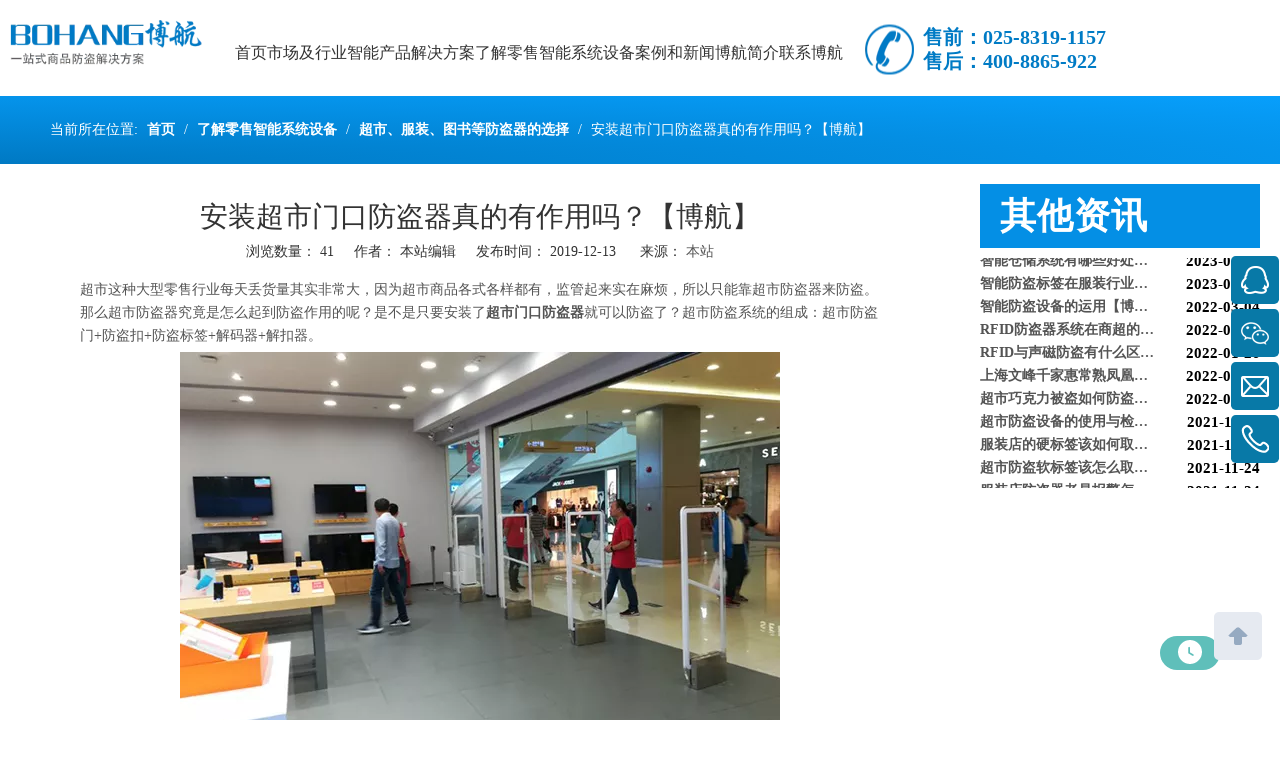

--- FILE ---
content_type: text/html;charset=utf-8
request_url: https://www.njbohang.net.cn/id8996473.html
body_size: 28514
content:
<!DOCTYPE html> <html lang="zh" prefix="og: http://ogp.me/ns#" style="height: auto;"> <head> <script>document.write=function(e){documentWrite(document.currentScript,e)};function documentWrite(documenturrentScript,e){var i=document.createElement("span");i.innerHTML=e;var o=i.querySelectorAll("script");if(o.length)o.forEach(function(t){if(t.src&&t.src!=""){var script=document.createElement("script");script.src=t.src;document.body.appendChild(script)}});document.body.appendChild(i)}
window.onloadHack=function(func){if(!!!func||typeof func!=="function")return;if(document.readyState==="complete")func();else if(window.addEventListener)window.addEventListener("load",func,false);else if(window.attachEvent)window.attachEvent("onload",func,false)};</script> <title>安装超市门口防盗器真的有作用吗？【博航】 - 南京博航电子有限公司官网~技术赋能安全，智能创造价值</title> <meta name="keywords" content="超市门口防盗器"/> <meta name="description" content="安装超市门口防盗器真的有作用吗？【博航】， 南京博航电子有限公司官网~技术赋能安全，智能创造价值"/> <link data-type="dns-prefetch" data-domain="5irorwxhjnkrjij.ldycdn.com" rel="dns-prefetch" href="//5irorwxhjnkrjij.ldycdn.com"> <link data-type="dns-prefetch" data-domain="5rrorwxhjnkriij.ldycdn.com" rel="dns-prefetch" href="//5rrorwxhjnkriij.ldycdn.com"> <link data-type="dns-prefetch" data-domain="5mrorwxhjnkrrii.ldycdn.com" rel="dns-prefetch" href="//5mrorwxhjnkrrii.ldycdn.com"> <link rel="amphtml" href="https://www.njbohang.net.cn/amp/id8996473.html"/> <link rel="canonical" href="https://www.njbohang.net.cn/id8996473.html"/> <meta name="applicable-device" content="pc,mobile"/> <meta http-equiv="Cache-Control" content="no-transform"/> <meta http-equiv="X-UA-Compatible" content="IE=edge"/> <meta name="renderer" content="webkit"/> <meta http-equiv="Content-Type" content="text/html; charset=utf-8"/> <meta name="viewport" content="width=device-width, initial-scale=1, user-scalable=no"/> <link rel="icon" href="//5irorwxhjnkrjij.ldycdn.com/cloud/iiBqlKjiRikSojjnjijn/bitbug_favicon.ico"> <link rel="preload" type="text/css" as="style" href="//5rrorwxhjnkriij.ldycdn.com/concat/ckilKBy704RfiSoqonpklorqppl/static/assets/widget/mobile_head/style04/style04.css,/static/assets/widget/mobile_head/css/headerStyles.css,/static/assets/widget/style/component/langBar/langBar.css,/static/assets/widget/style/component/follow/widget_setting_iconSize/iconSize24.css,/static/assets/style/bootstrap/cus.bootstrap.grid.system.css,/static/assets/style/fontAwesome/4.7.0/css/font-awesome.css,/static/assets/style/iconfont/iconfont.css,/static/assets/widget/script/plugins/gallery/colorbox/colorbox.css,/static/assets/style/bootstrap/cus.bootstrap.grid.system.split.css,/static/assets/widget/script/plugins/picture/animate.css,/static/assets/widget/style/component/pictureNew/widget_setting_description/picture.description.css,/static/assets/widget/style/component/pictureNew/public/public.css,/static/assets/widget/style/component/graphic/graphic.css,/develop/cIUfpKAKFLej-jWAUKfaHmMcZ-GvUApKfKKUAU-jpBorKjjlrirlijknrm-jmBqrKnjiiqjrjmliir/style.css" onload="this.onload=null;this.rel='stylesheet'"/> <link rel="preload" type="text/css" as="style" href="//5mrorwxhjnkrrii.ldycdn.com/concat/7kilKBwv5sRhiSoqonpklorqppl/static/assets/widget/style/component/onlineService/public/public.css,/static/assets/widget/style/component/onlineService/widget_setting_showStyle/float.css,/static/assets/widget/style/component/onlineService/widget_setting_showStyle/style6.css,/static/assets/widget/style/component/separator/separator.css" onload="this.onload=null;this.rel='stylesheet'"/> <link rel="stylesheet" type="text/css" href="//5rrorwxhjnkriij.ldycdn.com/concat/ckilKBy704RfiSoqonpklorqppl/static/assets/widget/mobile_head/style04/style04.css,/static/assets/widget/mobile_head/css/headerStyles.css,/static/assets/widget/style/component/langBar/langBar.css,/static/assets/widget/style/component/follow/widget_setting_iconSize/iconSize24.css,/static/assets/style/bootstrap/cus.bootstrap.grid.system.css,/static/assets/style/fontAwesome/4.7.0/css/font-awesome.css,/static/assets/style/iconfont/iconfont.css,/static/assets/widget/script/plugins/gallery/colorbox/colorbox.css,/static/assets/style/bootstrap/cus.bootstrap.grid.system.split.css,/static/assets/widget/script/plugins/picture/animate.css,/static/assets/widget/style/component/pictureNew/widget_setting_description/picture.description.css,/static/assets/widget/style/component/pictureNew/public/public.css,/static/assets/widget/style/component/graphic/graphic.css,/develop/cIUfpKAKFLej-jWAUKfaHmMcZ-GvUApKfKKUAU-jpBorKjjlrirlijknrm-jmBqrKnjiiqjrjmliir/style.css"/> <link rel="stylesheet" type="text/css" href="//5mrorwxhjnkrrii.ldycdn.com/concat/7kilKBwv5sRhiSoqonpklorqppl/static/assets/widget/style/component/onlineService/public/public.css,/static/assets/widget/style/component/onlineService/widget_setting_showStyle/float.css,/static/assets/widget/style/component/onlineService/widget_setting_showStyle/style6.css,/static/assets/widget/style/component/separator/separator.css"/> <link rel="preload" type="text/css" as="style" href="//5mrorwxhjnkrrii.ldycdn.com/concat/lpiiKBc3g6SRqinonlrrqrlq0k/static/assets/widget/script/plugins/smartmenu/css/navigation.css,/static/assets/widget/style/component/position/position.css,/static/assets/widget/style/component/articledetail/articledetail.css,/static/assets/widget/style/component/rollingNews/rollingNews.css,/static/assets/widget/style/component/relatedProducts/relatedProducts.css,/static/assets/widget/style/component/touchgraphicslider/touchgraphicslider.css,/static/assets/widget/style/component/quicknavigation/quicknavigation.css,/static/assets/widget/style/component/langBar/langBar.css" onload="this.onload=null;this.rel='stylesheet'"/> <link rel="stylesheet" type="text/css" href="//5mrorwxhjnkrrii.ldycdn.com/concat/lpiiKBc3g6SRqinonlrrqrlq0k/static/assets/widget/script/plugins/smartmenu/css/navigation.css,/static/assets/widget/style/component/position/position.css,/static/assets/widget/style/component/articledetail/articledetail.css,/static/assets/widget/style/component/rollingNews/rollingNews.css,/static/assets/widget/style/component/relatedProducts/relatedProducts.css,/static/assets/widget/style/component/touchgraphicslider/touchgraphicslider.css,/static/assets/widget/style/component/quicknavigation/quicknavigation.css,/static/assets/widget/style/component/langBar/langBar.css"/> <style>@media(min-width:990px){[data-type="rows"][data-level="rows"]{display:flex}}</style> <style id="speed3DefaultStyle">@supports not(aspect-ratio:1/1){.prodlist-wrap li .prodlist-cell{position:relative;padding-top:100%;width:100%}.prodlist-lists-style-13 .prod_img_a_t13,.prodlist-lists-style-12 .prod_img_a_t12,.prodlist-lists-style-nophoto-11 .prod_img_a_t12{position:unset !important;min-height:unset !important}.prodlist-wrap li .prodlist-picbox img{position:absolute;width:100%;left:0;top:0}}.piclist360 .prodlist-pic4-3 li .prodlist-display{max-width:100%}@media(max-width:600px){.prodlist-fix-num li{width:50% !important}}</style> <template id="appdStylePlace"></template> <link href="//5rrorwxhjnkriij.ldycdn.com/theme/jlimKBilijSRljjiRinSrjikSRRqjSjrrjiniinlkpjp/style/style.css" type="text/css" rel="preload" as="style" onload="this.onload=null;this.rel='stylesheet'" data-theme="true"/> <link href="//5rrorwxhjnkriij.ldycdn.com/theme/jlimKBilijSRljjiRinSrjikSRRqjSjrrjiniinlkpjp/style/style.css" type="text/css" rel="stylesheet"/> <style guid='u_efbc546d5d2141c1b6f23ff7225f387f' emptyRender='true' placeholder='true' type='text/css'></style> <link href="//5irorwxhjnkrjij.ldycdn.com/site-res/jpkoKBilijSRjnkrRikSmipkioSRpiljnjljSRrjnjjikikjqirkSRqinokormrnrrRrrSj.css?1765638647088" rel="preload" as="style" onload="this.onload=null;this.rel='stylesheet'" data-extStyle="true" type="text/css" data-extAttr="20251213231730"/> <link href="//5irorwxhjnkrjij.ldycdn.com/site-res/jpkoKBilijSRjnkrRikSmipkioSRpiljnjljSRrjnjjikikjqirkSRqinokormrnrrRrrSj.css?1765638647088" data-extAttr="20251213231730" type="text/css" rel="stylesheet"/> <template data-js-type='style_respond' data-type='inlineStyle'></template><template data-js-type='style_head' data-type='inlineStyle'><style guid='30a3be4a-2892-46b5-bcc9-72b0147161a9' pm_pageStaticHack='' jumpName='head' pm_styles='head' type='text/css'>.sitewidget-articleDetail-20160420105106 .articledetail-title h1{font-size:28px;line-height:46px;letter-spacing:0;text-align:center;color:#333}.sitewidget-articleDetail-20160420105106 .articledetail-title p{text-align:center;color:#333}.sitewidget-articleDetail-20160420105106 .sitewidget-bd .articledetail-user-shareit{text-align:center}.sitewidget-articleDetail-20160420105106 .sitewidget-bd .articledetail-user-shareit .bdsharebuttonbox{text-align:center}.sitewidget-relatedProducts-20180822100103 .sitewidget-relatedProducts-container .InquireAndBasket,.sitewidget-relatedProducts-20180822100103 .sitewidget-relatedProducts-container .prodlist-pro-inquir,.sitewidget-relatedProducts-20180822100103 .sitewidget-relatedProducts-container .default-addbasket,.sitewidget-relatedProducts-20180822100103 .sitewidget-relatedProducts-container .prodlist-parameter-btns .default-button{color:;background-color:}.sitewidget-relatedProducts-20180822100103 .sitewidget-relatedProducts-container .InquireAndBasket i,.sitewidget-relatedProducts-20180822100103 .sitewidget-relatedProducts-container .prodlist-pro-inquir i,.sitewidget-relatedProducts-20180822100103 .sitewidget-relatedProducts-container.InquireAndBasket span,.sitewidget-relatedProducts-20180822100103 .sitewidget-relatedProducts-container .prodlist-pro-inquir span .sitewidget-relatedProducts-20180822100103 .prodlist-parameter-btns .default-button{color:}.sitewidget-relatedProducts-20180822100103 .sitewidget-relatedProducts-wrap2 .sitewidget-relatedProducts-pic{border:2px solid #048fe5}.sitewidget-relatedProducts-20180822100103 .sitewidget-relatedProducts-container .related-prod-video{display:block;position:relative;z-index:1}.sitewidget-relatedProducts-20180822100103 .sitewidget-relatedProducts-container .related-prod-video .related-prod-video-play-icon{background:rgba(0,0,0,0.50);border-radius:14px;color:#fff;padding:0 10px;left:10px;bottom:20px;cursor:pointer;font-size:12px;position:absolute;z-index:10}.sitewidget-relatedProducts .sitewidget-relatedProducts-hasBtns{padding:0 35px}.sitewidget-langBar-20180316111022 .sitewidget-bd .front-icon-box.icon-style i{font-size:16px;color:#333 !important}.sitewidget-langBar-20180316111022 .sitewidget-bd .style21 #sIKfhrQJEoCB-lang-drop-arrow{color:#333 !important}.sitewidget-langBar-20180316111022 .sitewidget-bd .style21 .lang-menu .lang-item a{color:#333 !important}.sitewidget-langBar-20180316111022 .sitewidget-bd .icon-style-i{font-size:16px;color:#333 !important}.sitewidget-langBar-20180316111022 .sitewidget-bd .lang-bar.style18.lang-style .lang-dropdown .block-iconbaseline-down{color:#333 !important}.sitewidget-langBar-20180316111022 .sitewidget-bd .lang-bar.style18.lang-style .lang-dropdown .lang-selected{color:#333 !important}.sitewidget-langBar-20180316111022 .sitewidget-bd .lang-bar.style18.lang-style .lang-dropdown .lang-menu a{color:#333 !important}.sitewidget-langBar-20180316111022 .sitewidget-bd .lang-bar.style18.lang-style .lang-dropdown .lang-menu{border-color:#333 !important}.sitewidget-langBar-20180316111022 .sitewidget-bd .lang-bar.style21.lang-style .lang-dropdown .lang-menu .menu-close-btn i{background:#333 !important}.sitewidget-langBar-20180316111022 .sitewidget-bd .front-icon-box i{font-size:20px;color:#333 !important}.sitewidget-langBar-20180316111022 .sitewidget-bd .front-icon-box.icon-style i{font-size:20px;color:#333 !important}.sitewidget-langBar-20180316111022 .sitewidget-bd .front-icon-box i:hover{color:#333 !important}</style></template><template data-js-type='style_respond' data-type='inlineStyle'></template><template data-js-type='style_head' data-type='inlineStyle'></template><script data-ignoreMinify="true">
	function loadInlineStyle(){
		var allInlineStyle = document.querySelectorAll("template[data-type='inlineStyle']");
		var length = document.querySelectorAll("template[data-type='inlineStyle']").length;
		for(var i = 0;i < length;i++){
			var style = allInlineStyle[i].innerHTML;
			allInlineStyle[i].outerHTML = style;
		}
	}
loadInlineStyle();
</script> <script type="text/javascript" data-src="//5mrorwxhjnkrrii.ldycdn.com/static/t-niBmBKqKgwsxzo7r/assets/script/jquery-1.11.0.concat.js"></script> <script type="text/x-delay-ids" data-type="delayIds" data-device="pc" data-xtype="0" data-delayIds='[20924591,23376151,20924611,70914079,23965381,32198131,24152681,20924771,23965281,70953879,70913349,22694921,20923051,20923481,25131081,20923191,20924551,22694851,109267384,20923491,25020481,22771221]'></script> <template data-type='js_template'><script>var _hmt=_hmt||[];(function(){var hm=document.createElement("script");hm.src="https://hm.baidu.com/hm.js?4354490e73ee32559895601cdfdec35c";var s=document.getElementsByTagName("script")[0];s.parentNode.insertBefore(hm,s)})();</script></template><script guid='e45692b0-db48-4e54-87cc-0d9c016449af' pm_pageStaticHack='true' jumpName='head' pm_scripts='head' type='text/javascript'>try{(function(window,undefined){var phoenixSite=window.phoenixSite||(window.phoenixSite={});phoenixSite.lanEdition="ZH_CN";var page=phoenixSite.page||(phoenixSite.page={});page.cdnUrl="//5irorwxhjnkrjij.ldycdn.com";page.siteUrl="https://www.njbohang.net.cn";page.lanEdition=phoenixSite.lanEdition;page._menu_prefix="";page._menu_trans_flag="";page._captcha_domain_prefix="captcha.c";page._pId="hgKpAiLeYylq";phoenixSite._sViewMode="true";phoenixSite._templateSupport="false";phoenixSite._singlePublish=
"false"})(this)}catch(e){try{console&&console.log&&console.log(e)}catch(e){}};</script> <meta baidu-gxt-verify-token="b2fde8ec3997fe654477c9bfee72abce"> <script id='u_8f2085afc4024d699e758a4400132410' guid='u_8f2085afc4024d699e758a4400132410' pm_script='init_top' type='text/javascript'>try{(function(window,undefined){var datalazyloadDefaultOptions=window.datalazyloadDefaultOptions||(window.datalazyloadDefaultOptions={});datalazyloadDefaultOptions["version"]="3.0.0";datalazyloadDefaultOptions["isMobileViewer"]="false";datalazyloadDefaultOptions["hasCLSOptimizeAuth"]="false";datalazyloadDefaultOptions["_version"]="3.0.0";datalazyloadDefaultOptions["isPcOptViewer"]="false"})(this);(function(window,undefined){window.__ph_optSet__='{"loadImgType":"0","isOpenFlagUA":true,"v30NewMode":"1","idsVer":"1","docReqType":"0","docDecrease":"1","docCallback":"1"}'})(this)}catch(e){try{console&&
console.log&&console.log(e)}catch(e){}};</script> <script id='u_ea4360b39ccd4b7d9940876731d82816' guid='u_ea4360b39ccd4b7d9940876731d82816' type='text/javascript'>try{var thisUrl=location.host;var referUrl=document.referrer;if(referUrl.indexOf(thisUrl)==-1)localStorage.setItem("landedPage",document.URL)}catch(e){try{console&&console.log&&console.log(e)}catch(e){}};</script> </head> <body class=" frontend-body-canvas "> <template data-js-type='globalBody' data-type='code_template'> <script>(function(){var bp=document.createElement("script");var curProtocol=window.location.protocol.split(":")[0];if(curProtocol==="https")bp.src="https://zz.bdstatic.com/linksubmit/push.js";else bp.src="http://push.zhanzhang.baidu.com/push.js";var s=document.getElementsByTagName("script")[0];s.parentNode.insertBefore(bp,s)})();</script> </template> <div id='backstage-headArea' headFlag='1' class='hideForMobile'><div class="outerContainer" data-mobileBg="true" id="outerContainer_1515734668956" data-type="outerContainer" data-level="rows"><div class="container-opened" data-type="container" data-level="rows" cnttype="backstage-container-mark"><div class="row" data-type="rows" data-level="rows" data-attr-xs="null" data-attr-sm="null"><div class="col-md-12" id="column_1515735210472" data-type="columns" data-level="columns"><div class="row" data-type="rows" data-level="rows"><div class="col-md-2" id="column_1522397308370" data-type="columns" data-level="columns"><div id="location_1522397308371" data-type="locations" data-level="rows"><div class="backstage-stwidgets-settingwrap" scope="0" settingId="mPUfMKerOFzB" id="component_mPUfMKerOFzB" relationCommonId="hgKpAiLeYylq" classAttr="sitewidget-logo-20180112133152"> <div class="sitewidget-pictureNew sitewidget-logo sitewidget-logo-20180112133152"> <div class="sitewidget-bd"> <div class="picture-resize-wrap " style="position: relative; width: 100%; text-align: right; "> <span class="picture-wrap pic-style-default 666 " data-ee="" id="picture-wrap-mPUfMKerOFzB" style="display: inline-block; position: relative;max-width: 100%;"> <a class="imgBox mobile-imgBox" style="display: inline-block; position: relative;max-width: 100%;" href="/index.html"> <img class="img-default-bgc" data-src="//5irorwxhjnkrjij.ldycdn.com/cloud/jpBplKjiRijSpopqpnlkj/bohanglogo.png" src="//5irorwxhjnkrjij.ldycdn.com/cloud/jpBplKjiRijSpopqpnlkj/bohanglogo.png" alt="bohanglogo" title="" phoenixLazyload='true'/> </a> </span> </div> </div> </div> </div> <script type="text/x-delay-script" data-id="mPUfMKerOFzB" data-jsLazyloadType="1" data-alias="logo" data-jsLazyload='true' data-type="component" data-jsDepand='["//5rrorwxhjnkriij.ldycdn.com/static/t-lkBpBKkKlplwsz7r/assets/widget/script/plugins/jquery.lazyload.js","//5mrorwxhjnkrrii.ldycdn.com/static/t-ilBoBKrKlwrolo7m/assets/widget/script/compsettings/comp.logo.settings.js"]' data-jsThreshold='5' data-cssDepand='' data-cssThreshold='5'>(function(window,$,undefined){try{(function(window,$,undefined){var respSetting={},temp;$(function(){$("#picture-wrap-mPUfMKerOFzB").on("webkitAnimationEnd webkitTransitionEnd mozAnimationEnd MSAnimationEnd oanimationend animationend",function(){var rmClass="animated bounce zoomIn pulse rotateIn swing fadeIn bounceInDown bounceInLeft bounceInRight bounceInUp fadeInDownBig fadeInLeftBig fadeInRightBig fadeInUpBig zoomInDown zoomInLeft zoomInRight zoomInUp";$(this).removeClass(rmClass)});var version=
$.trim("20200313131553");if(!!!version)version=undefined;if(phoenixSite.phoenixCompSettings&&typeof phoenixSite.phoenixCompSettings.logo!=="undefined"&&phoenixSite.phoenixCompSettings.logo.version==version&&typeof phoenixSite.phoenixCompSettings.logo.logoLoadEffect=="function"){phoenixSite.phoenixCompSettings.logo.logoLoadEffect("mPUfMKerOFzB",".sitewidget-logo-20180112133152","","",respSetting);if(!!phoenixSite.phoenixCompSettings.logo.version&&phoenixSite.phoenixCompSettings.logo.version!="1.0.0")loadAnimationCss();
return}var resourceUrl="//5irorwxhjnkrjij.ldycdn.com/static/assets/widget/script/compsettings/comp.logo.settings.js?_\x3d1765638647088";if(phoenixSite&&phoenixSite.page){var cdnUrl=phoenixSite.page.cdnUrl;if(cdnUrl&&cdnUrl!="")resourceUrl=cdnUrl+"/static/assets/widget/script/compsettings/comp.logo.settings.js?_\x3d1765638647088"}var callback=function(){phoenixSite.phoenixCompSettings.logo.logoLoadEffect("mPUfMKerOFzB",".sitewidget-logo-20180112133152","","",respSetting);if(!!phoenixSite.phoenixCompSettings.logo.version&&
phoenixSite.phoenixCompSettings.logo.version!="1.0.0")loadAnimationCss()};if(phoenixSite.cachedScript)phoenixSite.cachedScript(resourceUrl,callback());else $.getScript(resourceUrl,callback())});function loadAnimationCss(){var link=document.createElement("link");link.rel="stylesheet";link.type="text/css";link.href="//5rrorwxhjnkriij.ldycdn.com/static/assets/widget/script/plugins/picture/animate.css?1765638647088";var head=document.getElementsByTagName("head")[0];head.appendChild(link)}try{loadTemplateImg("sitewidget-logo-20180112133152")}catch(e){try{console&&
(console.log&&console.log(e))}catch(e){}}})(window,jQuery)}catch(e){try{console&&console.log&&console.log(e)}catch(e){}}})(window,$);</script> </div></div><div class="col-md-6" id="column_1522395557624" data-type="columns" data-level="columns"><div id="location_1522395557625" data-type="locations" data-level="rows"><div class="backstage-stwidgets-settingwrap" scope="0" settingId="difpMAJWtvBL" id="component_difpMAJWtvBL" relationCommonId="hgKpAiLeYylq" classAttr="sitewidget-navigation_style-20180112132050"> <div class="sitewidget-navigation_style sitewidget-navnew fix sitewidget-navigation_style-20180112132050 navnew-wide-style6 navnew-style6 navnew-way-slide navnew-slideRight"> <a href="javascript:;" class="navnew-thumb-switch navnew-thumb-way-slide navnew-thumb-slideRight" style="background-color:transparent"> <span class="nav-thumb-ham first" style="background-color:#333333"></span> <span class="nav-thumb-ham second" style="background-color:#333333"></span> <span class="nav-thumb-ham third" style="background-color:#333333"></span> </a> <style>@media(min-width:1220px){.sitewidget-navnew.sitewidget-navigation_style-20180112132050 .smsmart{max-width:unset}}@media(max-width:1219px) and (min-width:990px){.sitewidget-navnew.sitewidget-navigation_style-20180112132050 .smsmart{max-width:unset}}@media(min-width:1200px) and (max-width:1365px){.sitewidget-navnew.sitewidget-navigation_style-20180112132050 .smsmart{max-width:unset}}</style> <style>@media(min-width:990px){.navnew-substyle4 .nav-sub-list .nav-sub-item .nav-sub-item-hd span{font-size:inherit;font-weight:inherit;line-height:inherit;cursor:pointer}.navnew-substyle4 .nav-sub-list .nav-sub-item .nav-sub-item-hd span:hover,.navnew-substyle4 .nav-sub-list .nav-sub-item .nav-sub-item-bd .nav-sub-item-bd-item .nav-sub-item-bd-info:hover{color:inherit}.navnew-substyle4 .nav-sub-list .nav-sub-item .nav-sub-item-bd .nav-sub-item-bd-item .nav-sub-item-bd-info{font-size:inherit;color:inherit;font-weight:inherit;text-align:inherit}}</style> <ul class="navnew smsmart navnew-way-slide navnew-slideRight navnew-wide-substyle1 navnew-substyle1"> <li id="parent_0" class="navnew-item navLv1 " data-visible="1"> <a id="nav_1759401" target="_self" rel="" class="navnew-link" data-currentIndex="" href="/"><i class="icon "></i><span class="text-width">首页</span> </a> <span class="navnew-separator"></span> </li> <li id="parent_1" class="navnew-item navLv1 " data-visible="1"> <a id="nav_1747421" target="_self" rel="" class="navnew-link" data-currentIndex="" href="pl6058266.html"><i class="icon "></i><span class="text-width">市场及行业</span> </a> <span class="navnew-separator"></span> <ul class="navnew-sub1"> <li class="navnew-sub1-item navLv2" data-visible="1"> <a id="nav_1850461" class="navnew-sub1-link" target="_self" rel="" data-currentIndex='' href="/pl6058266.html"> <i class="icon "></i>无人超市系统</a> </li> <li class="navnew-sub1-item navLv2" data-visible="1"> <a id="nav_1850421" class="navnew-sub1-link" target="_self" rel="" data-currentIndex='' href="/pl6158266.html"> <i class="icon "></i>服装自助收银</a> </li> <li class="navnew-sub1-item navLv2" data-visible="1"> <a id="nav_1850441" class="navnew-sub1-link" target="_self" rel="" data-currentIndex='' href="/pl6748266.html"> <i class="icon "></i>电子商店防盗</a> </li> <li class="navnew-sub1-item navLv2" data-visible="1"> <a id="nav_1850411" class="navnew-sub1-link" target="_self" rel="" data-currentIndex='' href="/pl6958266.html"> <i class="icon "></i>RFID智能图书馆</a> </li> <li class="navnew-sub1-item navLv2" data-visible="1"> <a id="nav_1850471" class="navnew-sub1-link" target="_self" rel="" data-currentIndex='' href="/pl6858266.html"> <i class="icon "></i>零售品防盗</a> </li> <li class="navnew-sub1-item navLv2" data-visible="1"> <a id="nav_1850401" class="navnew-sub1-link" target="_self" rel="" data-currentIndex='' href="/pl6448266.html"> <i class="icon "></i>体验馆防盗</a> </li> <li class="navnew-sub1-item navLv2" data-visible="1"> <a id="nav_1850431" class="navnew-sub1-link" target="_self" rel="" data-currentIndex='' href="/pl6548266.html"> <i class="icon "></i>母婴店自助系统</a> </li> <li class="navnew-sub1-item navLv2" data-visible="1"> <a id="nav_1850451" class="navnew-sub1-link" target="_self" rel="" data-currentIndex='' href="/pl6648266.html"> <i class="icon "></i>药妆防盗</a> </li> </ul> </li> <li id="parent_2" class="navnew-item navLv1 " data-visible="1"> <a id="nav_1721111" target="_self" rel="" class="navnew-link" data-currentIndex="" href="/easchanpin.html"><i class="icon "></i><span class="text-width">智能产品</span> </a> <span class="navnew-separator"></span> <ul class="navnew-sub1"> <li class="navnew-sub1-item navLv2" data-visible="1"> <a id="nav_23935074" class="navnew-sub1-link" target="_self" rel="" data-currentIndex='' href="/pl3118319.html"> <i class="icon undefined"></i>RFID智能系列</a> </li> <li class="navnew-sub1-item navLv2" data-visible="1"> <a id="nav_36725214" class="navnew-sub1-link" target="_self" rel="" data-currentIndex='' href="/aichunshipinwurenchaoshixitong.html"> <i class="icon undefined"></i>AI纯视频无人超市系统</a> </li> <li class="navnew-sub1-item navLv2" data-visible="1"> <a id="nav_36725224" class="navnew-sub1-link" target="_self" rel="" data-currentIndex='' href="/esldianzihuojiabiaoqian.html"> <i class="icon undefined"></i>ESL电子货架标签</a> </li> <li class="navnew-sub1-item navLv2" data-visible="1"> <a id="nav_1850481" class="navnew-sub1-link" target="_self" rel="" data-currentIndex='' href="/pl6172366.html"> <i class="icon "></i>声磁防盗系统</a> </li> <li class="navnew-sub1-item navLv2" data-visible="1"> <a id="nav_1850491" class="navnew-sub1-link" target="_self" rel="" data-currentIndex='' href="/pl6072366.html"> <i class="icon "></i>射频防盗系统</a> </li> <li class="navnew-sub1-item navLv2" data-visible="1"> <a id="nav_1850501" class="navnew-sub1-link" target="_self" rel="" data-currentIndex='' href="/pl6972366.html"> <i class="icon "></i>电磁波防盗</a> </li> <li class="navnew-sub1-item navLv2" data-visible="1"> <a id="nav_1850511" class="navnew-sub1-link" target="_self" rel="" data-currentIndex='' href="/pl6872366.html"> <i class="icon "></i>防盗标签</a> </li> <li class="navnew-sub1-item navLv2" data-visible="1"> <a id="nav_1850521" class="navnew-sub1-link" target="_self" rel="" data-currentIndex='' href="/pl6762366.html"> <i class="icon "></i>数码展示架</a> </li> <li class="navnew-sub1-item navLv2" data-visible="1"> <a id="nav_1850531" class="navnew-sub1-link" target="_self" rel="" data-currentIndex='' href="/pl6354266.html"> <i class="icon "></i>安全设备</a> </li> </ul> </li> <li id="parent_3" class="navnew-item navLv1 " data-visible="1"> <a id="nav_1837001" target="_self" rel="" class="navnew-link" data-currentIndex="" href="/ic534635.html"><i class="icon "></i><span class="text-width">解决方案</span> </a> <span class="navnew-separator"></span> <ul class="navnew-sub1"> <li class="navnew-sub1-item navLv2" data-visible="1"> <a id="nav_2064331" class="navnew-sub1-link" target="_self" rel="" data-currentIndex='' href="/ic514635.html"> <i class="icon undefined"></i>RFID超市防盗</a> </li> <li class="navnew-sub1-item navLv2" data-visible="1"> <a id="nav_2064291" class="navnew-sub1-link" target="_self" rel="" data-currentIndex='' href="/ic524635.html"> <i class="icon undefined"></i>RFID服装自助</a> </li> <li class="navnew-sub1-item navLv2" data-visible="1"> <a id="nav_2064401" class="navnew-sub1-link" target="_self" rel="" data-currentIndex='' href="/ic533635.html"> <i class="icon undefined"></i>数码商店销售&amp;防盗</a> </li> <li class="navnew-sub1-item navLv2" data-visible="1"> <a id="nav_2064271" class="navnew-sub1-link" target="_self" rel="" data-currentIndex='' href="/ic504635.html"> <i class="icon undefined"></i>RFID图书馆系统</a> </li> <li class="navnew-sub1-item navLv2" data-visible="1"> <a id="nav_2064341" class="navnew-sub1-link" target="_self" rel="" data-currentIndex='' href="/ic594635.html"> <i class="icon undefined"></i>零售商店管理&amp;防盗</a> </li> <li class="navnew-sub1-item navLv2" data-visible="1"> <a id="nav_2064321" class="navnew-sub1-link" target="_self" rel="" data-currentIndex='' href="/ic574635.html"> <i class="icon undefined"></i>药妆店防盗</a> </li> <li class="navnew-sub1-item navLv2" data-visible="1"> <a id="nav_2064281" class="navnew-sub1-link" target="_self" rel="" data-currentIndex='' href="/ic543635.html"> <i class="icon undefined"></i>其他商店防盗</a> </li> </ul> </li> <li id="parent_4" class="navnew-item navLv1 " data-visible="1"> <a id="nav_1747621" target="_self" rel="" class="navnew-link" data-currentIndex="" href="ic585745.html"><i class="icon "></i><span class="text-width">了解零售智能系统设备</span> </a> <span class="navnew-separator"></span> <ul class="navnew-sub1"> <li class="navnew-sub1-item navLv2" data-visible="1"> <a id="nav_1850611" class="navnew-sub1-link" target="_self" rel="" data-currentIndex='' href="/ic585745.html"> <i class="icon "></i>防盗器知识</a> </li> <li class="navnew-sub1-item navLv2" data-visible="1"> <a id="nav_1850621" class="navnew-sub1-link" target="_self" rel="" data-currentIndex='' href="/ic575745.html"> <i class="icon "></i>防盗标签知识</a> </li> <li class="navnew-sub1-item navLv2" data-visible="1"> <a id="nav_2382121" class="navnew-sub1-link" target="_self" rel="" data-currentIndex='4' href="/ic513235.html"> <i class="icon "></i>超市、服装、图书等防盗器的选择</a> </li> <li class="navnew-sub1-item navLv2" data-visible="1"> <a id="nav_1850631" class="navnew-sub1-link" target="_self" rel="" data-currentIndex='' href="/changjianwenti.html"> <i class="icon "></i>常见问题</a> </li> </ul> </li> <li id="parent_5" class="navnew-item navLv1 " data-visible="1"> <a id="nav_1589161" target="_self" rel="" class="navnew-link" data-currentIndex="" href="/ic568845.html"><i class="icon "></i><span class="text-width">案例和新闻</span> </a> <span class="navnew-separator"></span> <ul class="navnew-sub1"> <li class="navnew-sub1-item navLv2" data-visible="1"> <a id="nav_1850381" class="navnew-sub1-link" target="_self" rel="" data-currentIndex='' href="/ic568845.html"> <i class="icon "></i>客户案例</a> </li> <li class="navnew-sub1-item navLv2" data-visible="1"> <a id="nav_1850641" class="navnew-sub1-link" target="_self" rel="" data-currentIndex='' href="/ic558845.html"> <i class="icon "></i>防盗科普</a> </li> <li class="navnew-sub1-item navLv2" data-visible="1"> <a id="nav_1850651" class="navnew-sub1-link" target="_self" rel="" data-currentIndex='' href="/ic548845.html"> <i class="icon "></i>防盗行业资讯</a> </li> </ul> </li> <li id="parent_6" class="navnew-item navLv1 " data-visible="1"> <a id="nav_1589131" target="_self" rel="" class="navnew-link" data-currentIndex="" href="/About-Us.html"><i class="icon "></i><span class="text-width">博航简介</span> </a> <span class="navnew-separator"></span> <ul class="navnew-sub1"> <li class="navnew-sub1-item navLv2" data-visible="1"> <a id="nav_1850661" class="navnew-sub1-link" target="_self" rel="" data-currentIndex='' href="/About-Us.html"> <i class="icon "></i>博航简介</a> </li> <li class="navnew-sub1-item navLv2" data-visible="1"> <a id="nav_1850671" class="navnew-sub1-link" target="_self" rel="" data-currentIndex='' href="/ic590805.html"> <i class="icon "></i>博航新闻</a> </li> <li class="navnew-sub1-item navLv2" data-visible="1"> <a id="nav_1850681" class="navnew-sub1-link" target="_self" rel="" data-currentIndex='' href="/Bohang-Culture.html"> <i class="icon "></i>博航服务</a> </li> <li class="navnew-sub1-item navLv2" data-visible="1"> <a id="nav_4564029" class="navnew-sub1-link" target="_self" rel="" data-currentIndex='' href="/fzfd.html"> <i class="icon undefined"></i>博航服装防盗</a> </li> <li class="navnew-sub1-item navLv2" data-visible="1"> <a id="nav_4577309" class="navnew-sub1-link" target="_self" rel="" data-currentIndex='' href="/bhcsfd.html"> <i class="icon undefined"></i>博航超市防盗</a> </li> <li class="navnew-sub1-item navLv2" data-visible="1"> <a id="nav_4598849" class="navnew-sub1-link" target="_blank" rel="" data-currentIndex='' href="/bhtsfd.html"> <i class="icon undefined"></i>博航图书防盗</a> </li> <li class="navnew-sub1-item navLv2" data-visible="1"> <a id="nav_4628059" class="navnew-sub1-link" target="_blank" rel="" data-currentIndex='' href="/bhscdp.html"> <i class="icon undefined"></i>博航商场店铺</a> </li> <li class="navnew-sub1-item navLv2" data-visible="1"> <a id="nav_4936979" class="navnew-sub1-link" target="_blank" rel="" data-currentIndex='' href="/bhscfd.html"> <i class="icon undefined"></i>博航声磁防盗</a> </li> <li class="navnew-sub1-item navLv2" data-visible="1"> <a id="nav_4937059" class="navnew-sub1-link" target="_blank" rel="" data-currentIndex='' href="/bhspfd.html"> <i class="icon undefined"></i>博航射频防盗</a> </li> <li class="navnew-sub1-item navLv2" data-visible="1"> <a id="nav_4951219" class="navnew-sub1-link" target="_blank" rel="" data-currentIndex='' href="/bhfdbq.html"> <i class="icon undefined"></i>博航防盗标签</a> </li> <li class="navnew-sub1-item navLv2" data-visible="1"> <a id="nav_4951229" class="navnew-sub1-link" target="_blank" rel="" data-currentIndex='' href="/bhyxsfd.html"> <i class="icon undefined"></i>博航隐形式防盗</a> </li> </ul> </li> <li id="parent_7" class="navnew-item navLv1 " data-visible="1"> <a id="nav_1589151" target="_self" rel="" class="navnew-link" data-currentIndex="" href="/contactus.html"><i class="icon "></i><span class="text-width">联系博航</span> </a> <span class="navnew-separator"></span> </li> </ul> </div> </div> <script type="text/x-delay-script" data-id="difpMAJWtvBL" data-jsLazyloadType="1" data-alias="navigation_style" data-jsLazyload='true' data-type="component" data-jsDepand='["//5mrorwxhjnkrrii.ldycdn.com/static/t-poBpBKoKiymxlx7r/assets/widget/script/plugins/smartmenu/js/jquery.smartmenusUpdate.js","//5irorwxhjnkrjij.ldycdn.com/static/t-niBoBKnKrqmlmp7q/assets/widget/script/compsettings/comp.navigation_style.settings.js"]' data-jsThreshold='5' data-cssDepand='' data-cssThreshold='5'>(function(window,$,undefined){try{$(function(){if(phoenixSite.phoenixCompSettings&&typeof phoenixSite.phoenixCompSettings.navigation_style!=="undefined"&&typeof phoenixSite.phoenixCompSettings.navigation_style.navigationStyle=="function"){phoenixSite.phoenixCompSettings.navigation_style.navigationStyle(".sitewidget-navigation_style-20180112132050","navnew-substyle1","navnew-wide-substyle1","0","0","100px","0","0");return}$.getScript("//5rrorwxhjnkriij.ldycdn.com/static/assets/widget/script/compsettings/comp.navigation_style.settings.js?_\x3d1765450007744",
function(){phoenixSite.phoenixCompSettings.navigation_style.navigationStyle(".sitewidget-navigation_style-20180112132050","navnew-substyle1","navnew-wide-substyle1","0","0","100px","0","0")})})}catch(e){try{console&&console.log&&console.log(e)}catch(e){}}})(window,$);</script> </div></div><div class="col-md-4" id="column_1522396179863" data-type="columns" data-level="columns"><div id="location_1522396179864" data-type="locations" data-level="rows"><div class="backstage-stwidgets-settingwrap " id="component_htUKCNYRlLaV" data-scope="0" data-settingId="htUKCNYRlLaV" data-relationCommonId="hgKpAiLeYylq" data-classAttr="sitewidget-text-20180330154458"> <div class="sitewidget-text sitewidget-text-20180330154458 sitewidget-olul-liststyle"> <div class=" sitewidget-bd "> <div>售前：025-8319-1157<br/> 售后：400-8865-922</div> </div> </div> <script type="text/x-delay-script" data-id="htUKCNYRlLaV" data-jsLazyloadType="1" data-alias="text" data-jsLazyload='true' data-type="component" data-jsDepand='["//5mrorwxhjnkrrii.ldycdn.com/static/t-wrBpBKiKyixomp7r/assets/widget/script/compsettings/comp.text.settings.js"]' data-jsThreshold='5' data-cssDepand='' data-cssThreshold='5'>(function(window,$,undefined){})(window,$);</script><template data-type='js_template' data-settingId='htUKCNYRlLaV'><script id='u_2960490db0a84cbdbaea6ef56d36ea5c' guid='u_2960490db0a84cbdbaea6ef56d36ea5c' type='text/javascript'>try{$(function(){$(".sitewidget-text-20180330154458 .sitewidget-bd a").each(function(){if($(this).attr("href"))if($(this).attr("href").indexOf("#")!=-1){console.log("anchor-link",$(this));$(this).attr("anchor-link","true")}})})}catch(e){try{console&&console.log&&console.log(e)}catch(e){}};</script></template> </div> </div></div></div></div></div></div></div></div><div id='backstage-headArea-mobile' class='sitewidget-mobile_showFontFamily' mobileHeadId='GrpAfUKppUYB' _mobileHeadId='GrpAfUKppUYB' headflag='1' mobileHeadNo='04'> <ul class="header-styles"> <li class="header-item"> <div class="header-style04" id="mobileHeaderStyle4"> <div class="nav-logo-mix-box headbox" style="background-color:"> <div class="nav-title1 nav-title" style="background-color:"> <a class="nav-btn"> <span class="nav-btn-open04"> <svg t="1642996883892" class="icon" viewBox="0 0 1024 1024" version="1.1" xmlns="http://www.w3.org/2000/svg" p-id="5390" width="16" height="16"><path d="M875.904 799.808c19.2 0 34.752 17.024 34.752 37.952 0 19.456-13.44 35.456-30.72 37.696l-4.032 0.256H102.08c-19.2 0-34.752-17.024-34.752-37.952 0-19.456 13.44-35.456 30.72-37.696l4.032-0.256h773.824z m0-325.056c19.2 0 34.752 16.96 34.752 37.952 0 19.392-13.44 35.456-30.72 37.632l-4.032 0.256H102.08c-19.2 0-34.752-16.96-34.752-37.888 0-19.456 13.44-35.52 30.72-37.696l4.032-0.256h773.824z m0-325.12c19.2 0 34.752 17.024 34.752 37.952 0 19.456-13.44 35.52-30.72 37.696l-4.032 0.256H102.08c-19.2 0-34.752-17.024-34.752-37.952 0-19.456 13.44-35.456 30.72-37.632l4.032-0.256h773.824z" p-id="5391"></path></svg> </span> <span class="nav-btn-close04"> <svg t="1642996894831" class="icon" viewBox="0 0 1024 1024" version="1.1" xmlns="http://www.w3.org/2000/svg" p-id="5615" width="16" height="16"><path d="M215.552 160.192l4.48 3.84L544 487.936l323.968-324.032a39.616 39.616 0 0 1 59.84 51.584l-3.84 4.48L600.064 544l324.032 323.968a39.616 39.616 0 0 1-51.584 59.84l-4.48-3.84L544 600.064l-323.968 324.032a39.616 39.616 0 0 1-59.84-51.584l3.84-4.48L487.936 544 163.968 220.032a39.616 39.616 0 0 1 51.584-59.84z" p-id="5616"></path></svg> </span> </a> </div> <div class="logo-box mobile_sitewidget-logo-20180112133152 mobile_head_style_4 " mobile_settingId="mPUfMKerOFzB" id="mobile_component_mPUfMKerOFzB" classAttr="mobile_sitewidget-logo-20180112133152"> <a class="logo-url" href="/index.html"> <picture style="height: 100%;"> <source srcset='//5irorwxhjnkrjij.ldycdn.com/cloud/jpBplKjiRijSpopqpnlkj/bohanglogo.png' media="(max-width: 767px)" alt='' title=''> <source srcset='//5irorwxhjnkrjij.ldycdn.com/cloud/jpBplKjiRijSpopqpnlkj/bohanglogo.png' media="(min-width: 768px) and (max-width: 1219px)" alt='' title=''> <img src="//5irorwxhjnkrjij.ldycdn.com/cloud/jpBplKjiRijSpopqpnlkj/bohanglogo.png" alt='bohanglogo' title='' class="logo-pic"> </picture> </a> </div> <div class="others-nav" style="background-color:"> <div class="nav-box showOn others-ele mobile_sitewidget-navigation_style-20180112132050 mobile_head_style_4" mobile_settingId="difpMAJWtvBL" id="mobile_component_difpMAJWtvBL" classAttr="mobile_sitewidget-navigation_style-20180112132050"> <div class="nav-list1-box"> <ul class="nav-list1 nav-list"> <li class="nav-item1 nav-item "> <a href="/" class="item-cont">首页</a> </li> <li class="nav-item1 nav-item "> <div class="nav-title2 nav-title"> <a href="pl6058266.html" class="nav-words">市场及行业</a> <a href="javascript:;" class="item-btn"><svg t="1642987465706" class="icon" viewBox="0 0 1024 1024" version="1.1" xmlns="http://www.w3.org/2000/svg" p-id="4799" width="10" height="10"><path d="M803.072 294.72a38.4 38.4 0 0 1 61.888 44.992l-4.032 5.568-320 365.696a38.4 38.4 0 0 1-52.928 4.736l-4.928-4.736-320-365.696a38.4 38.4 0 0 1 52.8-55.36l5.056 4.8L512 627.392l291.072-332.672z" p-id="4800"></path></svg></a> </div> <ul class="nav-list2 nav-list "> <li class="nav-item2 nav-item "> <a href="/pl6058266.html" class="item-cont">无人超市系统</a> </li> <li class="nav-item2 nav-item "> <a href="/pl6158266.html" class="item-cont">服装自助收银</a> </li> <li class="nav-item2 nav-item "> <a href="/pl6748266.html" class="item-cont">电子商店防盗</a> </li> <li class="nav-item2 nav-item "> <a href="/pl6958266.html" class="item-cont">RFID智能图书馆</a> </li> <li class="nav-item2 nav-item "> <a href="/pl6858266.html" class="item-cont">零售品防盗</a> </li> <li class="nav-item2 nav-item "> <a href="/pl6448266.html" class="item-cont">体验馆防盗</a> </li> <li class="nav-item2 nav-item "> <a href="/pl6548266.html" class="item-cont">母婴店自助系统</a> </li> <li class="nav-item2 nav-item "> <a href="/pl6648266.html" class="item-cont">药妆防盗</a> </li> </ul> </li> <li class="nav-item1 nav-item "> <div class="nav-title2 nav-title"> <a href="/easchanpin.html" class="nav-words">智能产品</a> <a href="javascript:;" class="item-btn"><svg t="1642987465706" class="icon" viewBox="0 0 1024 1024" version="1.1" xmlns="http://www.w3.org/2000/svg" p-id="4799" width="10" height="10"><path d="M803.072 294.72a38.4 38.4 0 0 1 61.888 44.992l-4.032 5.568-320 365.696a38.4 38.4 0 0 1-52.928 4.736l-4.928-4.736-320-365.696a38.4 38.4 0 0 1 52.8-55.36l5.056 4.8L512 627.392l291.072-332.672z" p-id="4800"></path></svg></a> </div> <ul class="nav-list2 nav-list "> <li class="nav-item2 nav-item "> <a href="/pl3118319.html" class="item-cont">RFID智能系列</a> </li> <li class="nav-item2 nav-item "> <a href="/aichunshipinwurenchaoshixitong.html" class="item-cont">AI纯视频无人超市系统</a> </li> <li class="nav-item2 nav-item "> <a href="/esldianzihuojiabiaoqian.html" class="item-cont">ESL电子货架标签</a> </li> <li class="nav-item2 nav-item "> <a href="/pl6172366.html" class="item-cont">声磁防盗系统</a> </li> <li class="nav-item2 nav-item "> <a href="/pl6072366.html" class="item-cont">射频防盗系统</a> </li> <li class="nav-item2 nav-item "> <a href="/pl6972366.html" class="item-cont">电磁波防盗</a> </li> <li class="nav-item2 nav-item "> <a href="/pl6872366.html" class="item-cont">防盗标签</a> </li> <li class="nav-item2 nav-item "> <a href="/pl6762366.html" class="item-cont">数码展示架</a> </li> <li class="nav-item2 nav-item "> <a href="/pl6354266.html" class="item-cont">安全设备</a> </li> </ul> </li> <li class="nav-item1 nav-item "> <div class="nav-title2 nav-title"> <a href="/ic534635.html" class="nav-words">解决方案</a> <a href="javascript:;" class="item-btn"><svg t="1642987465706" class="icon" viewBox="0 0 1024 1024" version="1.1" xmlns="http://www.w3.org/2000/svg" p-id="4799" width="10" height="10"><path d="M803.072 294.72a38.4 38.4 0 0 1 61.888 44.992l-4.032 5.568-320 365.696a38.4 38.4 0 0 1-52.928 4.736l-4.928-4.736-320-365.696a38.4 38.4 0 0 1 52.8-55.36l5.056 4.8L512 627.392l291.072-332.672z" p-id="4800"></path></svg></a> </div> <ul class="nav-list2 nav-list "> <li class="nav-item2 nav-item "> <a href="/ic514635.html" class="item-cont">RFID超市防盗</a> </li> <li class="nav-item2 nav-item "> <a href="/ic524635.html" class="item-cont">RFID服装自助</a> </li> <li class="nav-item2 nav-item "> <a href="/ic533635.html" class="item-cont">数码商店销售&amp;防盗</a> </li> <li class="nav-item2 nav-item "> <a href="/ic504635.html" class="item-cont">RFID图书馆系统</a> </li> <li class="nav-item2 nav-item "> <a href="/ic594635.html" class="item-cont">零售商店管理&amp;防盗</a> </li> <li class="nav-item2 nav-item "> <a href="/ic574635.html" class="item-cont">药妆店防盗</a> </li> <li class="nav-item2 nav-item "> <a href="/ic543635.html" class="item-cont">其他商店防盗</a> </li> </ul> </li> <li class="nav-item1 nav-item "> <div class="nav-title2 nav-title"> <a href="ic585745.html" class="nav-words">了解零售智能系统设备</a> <a href="javascript:;" class="item-btn"><svg t="1642987465706" class="icon" viewBox="0 0 1024 1024" version="1.1" xmlns="http://www.w3.org/2000/svg" p-id="4799" width="10" height="10"><path d="M803.072 294.72a38.4 38.4 0 0 1 61.888 44.992l-4.032 5.568-320 365.696a38.4 38.4 0 0 1-52.928 4.736l-4.928-4.736-320-365.696a38.4 38.4 0 0 1 52.8-55.36l5.056 4.8L512 627.392l291.072-332.672z" p-id="4800"></path></svg></a> </div> <ul class="nav-list2 nav-list "> <li class="nav-item2 nav-item "> <a href="/ic585745.html" class="item-cont">防盗器知识</a> </li> <li class="nav-item2 nav-item "> <a href="/ic575745.html" class="item-cont">防盗标签知识</a> </li> <li class="nav-item2 nav-item "> <a href="/ic513235.html" class="item-cont">超市、服装、图书等防盗器的选择</a> </li> <li class="nav-item2 nav-item "> <a href="/changjianwenti.html" class="item-cont">常见问题</a> </li> </ul> </li> <li class="nav-item1 nav-item "> <div class="nav-title2 nav-title"> <a href="/ic568845.html" class="nav-words">案例和新闻</a> <a href="javascript:;" class="item-btn"><svg t="1642987465706" class="icon" viewBox="0 0 1024 1024" version="1.1" xmlns="http://www.w3.org/2000/svg" p-id="4799" width="10" height="10"><path d="M803.072 294.72a38.4 38.4 0 0 1 61.888 44.992l-4.032 5.568-320 365.696a38.4 38.4 0 0 1-52.928 4.736l-4.928-4.736-320-365.696a38.4 38.4 0 0 1 52.8-55.36l5.056 4.8L512 627.392l291.072-332.672z" p-id="4800"></path></svg></a> </div> <ul class="nav-list2 nav-list "> <li class="nav-item2 nav-item "> <a href="/ic568845.html" class="item-cont">客户案例</a> </li> <li class="nav-item2 nav-item "> <a href="/ic558845.html" class="item-cont">防盗科普</a> </li> <li class="nav-item2 nav-item "> <a href="/ic548845.html" class="item-cont">防盗行业资讯</a> </li> </ul> </li> <li class="nav-item1 nav-item "> <div class="nav-title2 nav-title"> <a href="/About-Us.html" class="nav-words">博航简介</a> <a href="javascript:;" class="item-btn"><svg t="1642987465706" class="icon" viewBox="0 0 1024 1024" version="1.1" xmlns="http://www.w3.org/2000/svg" p-id="4799" width="10" height="10"><path d="M803.072 294.72a38.4 38.4 0 0 1 61.888 44.992l-4.032 5.568-320 365.696a38.4 38.4 0 0 1-52.928 4.736l-4.928-4.736-320-365.696a38.4 38.4 0 0 1 52.8-55.36l5.056 4.8L512 627.392l291.072-332.672z" p-id="4800"></path></svg></a> </div> <ul class="nav-list2 nav-list "> <li class="nav-item2 nav-item "> <a href="/About-Us.html" class="item-cont">博航简介</a> </li> <li class="nav-item2 nav-item "> <a href="/ic590805.html" class="item-cont">博航新闻</a> </li> <li class="nav-item2 nav-item "> <a href="/Bohang-Culture.html" class="item-cont">博航服务</a> </li> <li class="nav-item2 nav-item "> <a href="/fzfd.html" class="item-cont">博航服装防盗</a> </li> <li class="nav-item2 nav-item "> <a href="/bhcsfd.html" class="item-cont">博航超市防盗</a> </li> <li class="nav-item2 nav-item "> <a href="/bhtsfd.html" class="item-cont">博航图书防盗</a> </li> <li class="nav-item2 nav-item "> <a href="/bhscdp.html" class="item-cont">博航商场店铺</a> </li> <li class="nav-item2 nav-item "> <a href="/bhscfd.html" class="item-cont">博航声磁防盗</a> </li> <li class="nav-item2 nav-item "> <a href="/bhspfd.html" class="item-cont">博航射频防盗</a> </li> <li class="nav-item2 nav-item "> <a href="/bhfdbq.html" class="item-cont">博航防盗标签</a> </li> <li class="nav-item2 nav-item "> <a href="/bhyxsfd.html" class="item-cont">博航隐形式防盗</a> </li> </ul> </li> <li class="nav-item1 nav-item "> <a href="/contactus.html" class="item-cont">联系博航</a> </li> </ul> </div> </div> <div class="text-box showOn others-ele mobile_sitewidget-text-20180330154458 mobile_head_style_4" mobile_settingId="htUKCNYRlLaV" id="mobile_component_htUKCNYRlLaV" classAttr="mobile_sitewidget-text-20180330154458"> <div>售前：025-8319-1157<br/> 售后：400-8865-922</div> </div> </div> </div> </div> </li> </ul> <style data-type="backstage-headArea-mobile">#backstage-headArea-mobile #mobileHeaderStyle4.header-style04 svg path{fill:}#backstage-headArea-mobile #mobileHeaderStyle4.header-style04 .nav-item a,#backstage-headArea-mobile #mobileHeaderStyle4.header-style04 .text-box,#backstage-headArea-mobile #mobileHeaderStyle4.header-style04 .lang-show-word-text,#backstage-headArea-mobile #mobileHeaderStyle4.header-style04 .lang-show-word,#backstage-headArea-mobile #mobileHeaderStyle4.header-style04 .lang-mobile-item a,#backstage-headArea-mobile #mobileHeaderStyle4.header-style04 .shop-all-content a,#backstage-headArea-mobile #mobileHeaderStyle4.header-style04 .shop-all-content span{color:}#backstage-headArea-mobile #mobileHeaderStyle4.header-style04 .nav-btn .line{background:}#backstage-headArea-mobile #mobileHeaderStyle4.header-style04 .shop-all-content-bg{background-color:}#backstage-headArea-mobile #mobileHeaderStyle4.header-style04 .head-arrow-warp:after{display:none}</style></div><div id="backstage-bodyArea"><div class="outerContainer" data-mobileBg="true" id="outerContainer_1425366776493" data-type="outerContainer" data-level="rows"><div class="container" data-type="container" data-level="rows" cnttype="backstage-container-mark"><div class="row" data-type="rows" data-level="rows" data-attr-xs="null" data-attr-sm="null"><div class="col-md-12" id="column_1425366769565" data-type="columns" data-level="columns"><div id="location_1425366769566" data-type="locations" data-level="rows"><div class="backstage-stwidgets-settingwrap" scope="0" settingId="hiUKMjLPhldB" id="component_hiUKMjLPhldB" relationCommonId="hgKpAiLeYylq" classAttr="sitewidget-position-20180412105749"> <div class="sitewidget-position sitewidget-position-20180412105749"> <div class="sitewidget-bd fix "> <span class="sitewidget-position-description sitewidget-position-icon">当前所在位置:</span> <span itemprop="itemListElement" itemscope="" itemtype="https://schema.org/ListItem"> <a itemprop="item" href="/"> <span itemprop="name">首页</span> </a> <meta itemprop="position" content="1"> </span> / <span itemprop="itemListElement" itemscope="" itemtype="https://schema.org/ListItem"> <a itemprop="item" href="ic585745.html"> <span itemprop="name">了解零售智能系统设备</span> </a> <meta itemprop="position" content="2"> </span> / <span itemprop="itemListElement" itemscope="" itemtype="https://schema.org/ListItem"> <a itemprop="item" href="/ic513235.html"> <span itemprop="name">超市、服装、图书等防盗器的选择</span> </a> <meta itemprop="position" content="3"> </span> / <span class="sitewidget-position-current">安装超市门口防盗器真的有作用吗？【博航】</span> </div> </div> <script type="text/x-delay-script" data-id="hiUKMjLPhldB" data-jsLazyloadType="1" data-alias="position" data-jsLazyload='true' data-type="component" data-jsDepand='' data-jsThreshold='5' data-cssDepand='' data-cssThreshold='5'>(function(window,$,undefined){})(window,$);</script></div> </div></div></div></div></div><div class="outerContainer" data-mobileBg="true" id="outerContainer_1575872434503" data-type="outerContainer" data-level="rows"><div class="container-opened" data-type="container" data-level="rows" cnttype="backstage-container-mark"><div class="row" data-type="rows" data-level="rows" data-attr-xs="null" data-attr-sm="null"><div class="col-md-9" id="column_1575872452454" data-type="columns" data-level="columns"><div id="location_1575872452455" data-type="locations" data-level="rows"><div class="backstage-stwidgets-settingwrap" scope="0" settingId="pIfUMAortmHB" data-speedType="hight" id="component_pIfUMAortmHB" relationCommonId="hgKpAiLeYylq" classAttr="sitewidget-articleDetail-20160420105106" data-descDisplayFlag="" data-descDisplayFlags=""> <div class="sitewidget-articledetail sitewidget-articleDetail-20160420105106"> <div class="sitewidget-bd"> <div class="articleDetail-container"> <div class="articleDetail-container-left overflow"> <div class="articledetail-title"> <h1>安装超市门口防盗器真的有作用吗？【博航】</h1> <p> 浏览数量： <span id="article_browse_num_pIfUMAortmHB" base="0">41</span>&nbsp;&nbsp;&nbsp;&nbsp; 作者： 本站编辑&nbsp;&nbsp;&nbsp;&nbsp; 发布时间： 2019-12-13 &nbsp;&nbsp;&nbsp;&nbsp; 来源： <a href="">本站</a> <input type="hidden" name="curBackendPageId" value="hgKpAiLeYylq"/> </p> </div> <div class="articledetail-user-shareit txtc mb10 mt5"> <div class="shareListInput" style="width: 0;height: 0;overflow: hidden;">["wechat","weibo","qzone","douban","email"]</div> <template data-type='js_template' data-settingId='pIfUMAortmHB'><script>function handlerLoadScript(url,callback){var script=document.createElement("script");script.async=true;if(script.readyState)script.onreadystatechange=function(){if(script.readyState=="loaded"||script.readyState=="complete")callback()};else script.onload=function(){callback()};script.src=url;document.body.appendChild(script)}
onloadHack(function(){$(".sharethis-inline-share-buttons").css("opacity","0");setTimeout(function(){handlerLoadScript("//platform-api.sharethis.com/js/sharethis.js#property\x3d62538e83b0813d0019d6559d\x26product\x3dinline-share-buttons",function(){var shareTime=setInterval(function(){if($(".sharethis-inline-share-buttons .st-btn").length>0){clearInterval(shareTime);var list=JSON.parse($(".shareListInput").text());$(".sharethis-inline-share-buttons .st-btn").addClass("hideShare");$.each(list,function(index,
value){$('.sharethis-inline-share-buttons .st-btn[data-network\x3d"'+value+'"]').css("order",index+1);$('.sharethis-inline-share-buttons .st-btn[data-network\x3d"'+value+'"]').removeClass("hideShare")});$(".sharethis-inline-share-buttons").css("opacity","1")}},300);setTimeout(function(){if(shareTime)clearInterval(shareTime)},3E4)})},2E3)});</script></template> <div class="sharethis-inline-share-buttons"></div> </div> <div class="articledetail-cont fix "> <p> <p>超市这种大型零售行业每天丢货量其实非常大，因为超市商品各式各样都有，监管起来实在麻烦，所以只能靠超市防盗器来防盗。那么超市防盗器究竟是怎么起到防盗作用的呢？是不是只要安装了<a href="https://www.njbohang.net.cn/" target="_blank"><strong>超市门口防盗器</strong></a>就可以防盗了？超市防盗系统的组成：超市防盗门+防盗扣+防盗标签+解码器+解扣器。<br/></p> <p style="text-align: center;"><img width="600" height="401" alt="超市门口防盗器" data-original="//5irorwxhjnkrjij.ldycdn.com/cloud/mrBqlKjiRimSmkorpqjp/1.jpg" src="//5irorwxhjnkrjij.ldycdn.com/cloud/mrBqlKjiRimSmkorpqjp/1.jpg" class=" lazyimg"/></p> <p>超市门口防盗器的原理其实十分简单，就是在需要防盗的商品上粘贴专用的防盗标贴（一般为RF或AM标签），然后在收银台安装用于处理电子标签状态的消磁器——用于防盗软标签消磁，或解扣器——用于回收各类防盗硬标签的，在出口处安装防盗检测系统。</p> <p style="text-align: center;"><img width="600" height="400" alt="超市门口防盗器" data-original="//5irorwxhjnkrjij.ldycdn.com/cloud/mqBqlKjiRimSmkorlpjq/1.jpg" src="//5irorwxhjnkrjij.ldycdn.com/cloud/mqBqlKjiRimSmkorlpjq/1.jpg" class=" lazyimg"/></p> <p>如果正常购物，则是物品经过收银员消磁及解码处理，客户高高兴兴购物回家，如果遇到未付款商品通过门口防盗器，则防盗器发出声光报警，防损人员会请您协助处理商品上的防盗标签后让您离开。</p> <p style="text-align: center;"><img width="600" height="400" alt="超市门口防盗器" data-original="//5irorwxhjnkrjij.ldycdn.com/cloud/miBqlKjiRimSmkorppjp/1.jpg" src="//5irorwxhjnkrjij.ldycdn.com/cloud/miBqlKjiRimSmkorppjp/1.jpg" class=" lazyimg"/></p> <p>超市声磁防盗门工作原理是：无线电射频系统无线电系统（Radio Frequency，RF）采用无线电波作为发射接收的信号,检测频率范围为7．x～8．x兆赫兹。超市门口防盗器发射的信号是无线电信号，同、广播是一样的信号，只是不同频率。</p> <p><br/></p> </p> </div> <ul class="pager fix previousAndNext"> </ul> </div> </div> </div> </div> <input type="hidden" class="linkPopupForm linkPopupForm_idHidden_article" name="" id="articleIdHidden" value="4031889"/> </div> <script type="text/x-delay-script" data-id="pIfUMAortmHB" data-jsLazyloadType="1" data-alias="articleDetail" data-jsLazyload='true' data-type="component" data-jsDepand='["//5irorwxhjnkrjij.ldycdn.com/static/t-qrBqBKjKwkpzki7n/assets/widget/script/plugins/proddetail/js/prodDetail_table.js"]' data-jsThreshold='5' data-cssDepand='' data-cssThreshold='5'>(function(window,$,undefined){try{(function(window,$,undefined){function articleViewNum(){var wrapElm=$("#article_browse_num_pIfUMAortmHB");if(!wrapElm.length)return;$.get("/phoenix/admin/article/browseNum?articleId\x3d4031889",function(xhr){if(isNaN(xhr))return;var realNum=parseInt(xhr);if(isNaN(realNum))return;wrapElm.html(realNum)})}function initArticleInquire(_widgetClass){$("."+_widgetClass+" .articledetail-inquiry-btn").unbind("click").bind("click",function(){var articleId=$(this).attr("articleId");
var inquireMutualType=$(this).attr("inquireMutualType");if(inquireMutualType=="1")window.location="/phoenix/admin/article/inquire?articleId\x3d"+articleId;else{var curBackendPageId=$("."+_widgetClass+" input[name\x3dcurBackendPageId]").val();var data={"cur_backend_pageId":curBackendPageId,"articleId":articleId};var _options={url:"/phoenix/admin/article/inquire/popup",type:"post",data:data,done:function(xhr){$("#form_inquire_popup_div").remove();$("body").append(xhr);$("#form_inquire_popup_div").fadeIn();
if($(".pop-inquire .pop-main .control-group.submitGroup").length>0&&$("#formsubmitClone").length==0){var submitGroupAdd=$(".pop-inquire .pop-main .control-group.submitGroup").clone();$("#form_inquire_popup_div.pop-inquire .pop-box").append(submitGroupAdd);if($("#form_inquire_popup_div.pop-inquire .pop-box\x3e.submitGroup").find("button").length==1)$("#form_inquire_popup_div.pop-inquire .pop-box\x3e.submitGroup").find("button").eq(0).attr("id","formsubmitClone");if($("#form_inquire_popup_div.pop-inquire .pop-box\x3e.submitGroup").find("button").length==
2){$("#form_inquire_popup_div.pop-inquire .pop-box\x3e.submitGroup").find("button").eq(0).attr("id","formsubmitClone");$("#form_inquire_popup_div.pop-inquire .pop-box\x3e.submitGroup").find("button").eq(1).attr("id","formresetClone")}}}};phoenixSite.ajax(_options)}});$(document).on("click","#formsubmitClone",function(ev){$(".form_inquire_popup #formsubmit").click()});$(document).on("click","#formresetClone",function(ev){$(".form_inquire_popup #formreset").click()})}$(function(){tableScroll(".sitewidget-articleDetail-20160420105106 .articledetail-cont");
initArticleInquire("sitewidget-articleDetail-20160420105106");articleViewNum()})})(window,jQuery)}catch(e){try{console&&console.log&&console.log(e)}catch(e){}}try{$(function(){var articleCategoryId=$.cookie("PFCCA");var articleCateId="";if(articleCategoryId!=undefined){var articleCateIdArray=articleCategoryId.split("_");if(articleCateIdArray.length==2)articleCateId=articleCateIdArray[1]}phoenixSite.ajax({url:"/phoenix/admin/article/showNextPrevious",data:{"articleId":"4031889","articleCateId":articleCateId,
"displayMode":"4","showTitle":"1","preNextShowSameCate":"0","preNextShowSameCateSource":"0"},type:"get",done:function(response){$("#component_pIfUMAortmHB"+" ul.previousAndNext").html(response)}})})}catch(e){try{console&&console.log&&console.log(e)}catch(e){}}try{$(function(){setTimeout(function(){$(".sitewidget-articleDetail-20160420105106 iframe").each(function(item){if($(this).attr("data-src")){var src=$(this).attr("data-src");$(this).attr("src",src)}})},3E3)})}catch(e){try{console&&console.log&&
console.log(e)}catch(e){}}})(window,$);</script> </div></div><div class="col-md-3" id="column_1575872434706" data-type="columns" data-level="columns"><div id="location_1575872434707" data-type="locations" data-level="rows"><div class="backstage-stwidgets-settingwrap" scope="0" settingId="pEUAmfogNYOJ" id="component_pEUAmfogNYOJ" relationCommonId="hgKpAiLeYylq" classAttr="sitewidget-rollingNews-20191209142033"> <div class="sitewidget-rollingNews sitewidget-rollingNews-20191209142033 txtMarquee-left "> <div class="sitewidget-hd"> <h2> 其他资讯 </h2> </div> <div class="sitewidget-bd hidden"> <ul class="fix" data-attr="0" data-size="20"> <li> <a href="/id42962475.html" title="RFID技术驱动的未来服装零售：自助式购物体验白皮书" class="rolling-title rolling-title-padding" target="_blank"> RFID技术驱动的未来服装零售：自助式购物体验白皮书 </a> <span class="rolling-time-1">2025-12-13</span> </li> <li> <a href="/id41292247.html" title="智能仓储系统有哪些好处【博航】" class="rolling-title rolling-title-padding" target="_blank"> 智能仓储系统有哪些好处【博航】 </a> <span class="rolling-time-1">2023-02-09</span> </li> <li> <a href="/id40861347.html" title="智能防盗标签在服装行业的应用【博航】" class="rolling-title rolling-title-padding" target="_blank"> 智能防盗标签在服装行业的应用【博航】 </a> <span class="rolling-time-1">2023-01-30</span> </li> <li> <a href="/id46565187.html" title="智能防盗设备的运用【博航】" class="rolling-title rolling-title-padding" target="_blank"> 智能防盗设备的运用【博航】 </a> <span class="rolling-time-1">2022-03-04</span> </li> <li> <a href="/id42112287.html" title="RFID防盗器系统在商超的应用" class="rolling-title rolling-title-padding" target="_blank"> RFID防盗器系统在商超的应用 </a> <span class="rolling-time-1">2022-02-25</span> </li> <li> <a href="/id46233487.html" title="RFID与声磁防盗有什么区别呢？博航小编来解答【博航】" class="rolling-title rolling-title-padding" target="_blank"> RFID与声磁防盗有什么区别呢？博航小编来解答【博航】 </a> <span class="rolling-time-1">2022-01-26</span> </li> <li> <a href="/id48003587.html" title="上海文峰千家惠常熟凤凰城店安装工程案例【博航】" class="rolling-title rolling-title-padding" target="_blank"> 上海文峰千家惠常熟凤凰城店安装工程案例【博航】 </a> <span class="rolling-time-1">2022-01-14</span> </li> <li> <a href="/id41688587.html" title="超市巧克力被盗如何防盗呢【博航】" class="rolling-title rolling-title-padding" target="_blank"> 超市巧克力被盗如何防盗呢【博航】 </a> <span class="rolling-time-1">2022-01-07</span> </li> <li> <a href="/id3712498.html" title="超市防盗设备的使用与检测【博航】" class="rolling-title rolling-title-padding" target="_blank"> 超市防盗设备的使用与检测【博航】 </a> <span class="rolling-time-1">2021-11-26</span> </li> <li> <a href="/id3426498.html" title="服装店的硬标签该如何取下来呢【博航】" class="rolling-title rolling-title-padding" target="_blank"> 服装店的硬标签该如何取下来呢【博航】 </a> <span class="rolling-time-1">2021-11-26</span> </li> <li> <a href="/id3167808.html" title="超市防盗软标签该怎么取呢，博航防盗给您支招【博航】" class="rolling-title rolling-title-padding" target="_blank"> 超市防盗软标签该怎么取呢，博航防盗给您支招【博航】 </a> <span class="rolling-time-1">2021-11-24</span> </li> <li> <a href="/id3561908.html" title="服装店防盗器老是报警怎么办【博航】" class="rolling-title rolling-title-padding" target="_blank"> 服装店防盗器老是报警怎么办【博航】 </a> <span class="rolling-time-1">2021-11-24</span> </li> <li> <a href="/id3901361.html" title="必看科普：超市防盗门不响了怎么回事？专业人员来帮您！[博航]" class="rolling-title rolling-title-padding" target="_blank"> 必看科普：超市防盗门不响了怎么回事？专业人员来帮您！[博航] </a> <span class="rolling-time-1">2020-11-04</span> </li> <li> <a href="/id3613531.html" title="新店开业，如何选择合适自己的服装防盗器？看完就明白了[博航]" class="rolling-title rolling-title-padding" target="_blank"> 新店开业，如何选择合适自己的服装防盗器？看完就明白了[博航] </a> <span class="rolling-time-1">2020-11-25</span> </li> <li> <a href="/id3692431.html" title="新买的超市防盗器反应不灵敏怎么回事？听听技术人员怎么解释[博航]" class="rolling-title rolling-title-padding" target="_blank"> 新买的超市防盗器反应不灵敏怎么回事？听听技术人员怎么解释[博航] </a> <span class="rolling-time-1">2020-11-26</span> </li> <li> <a href="/id3974331.html" title="必看！常见服装店防盗门干扰的因素有哪些？[博航]" class="rolling-title rolling-title-padding" target="_blank"> 必看！常见服装店防盗门干扰的因素有哪些？[博航] </a> <span class="rolling-time-1">2020-11-27</span> </li> <li> <a href="/id3259031.html" title="怎么样购买适合的超市防盗门？多注意以下几点！[博航]" class="rolling-title rolling-title-padding" target="_blank"> 怎么样购买适合的超市防盗门？多注意以下几点！[博航] </a> <span class="rolling-time-1">2020-12-03</span> </li> <li> <a href="/id3624931.html" title="如何确定超市防盗门之间合适的距离是多少？厂家来解答！[博航]" class="rolling-title rolling-title-padding" target="_blank"> 如何确定超市防盗门之间合适的距离是多少？厂家来解答！[博航] </a> <span class="rolling-time-1">2020-12-04</span> </li> <li> <a href="/id3119621.html" title="购买时为什么要购买超市声磁防盗器呢？具体有哪些优势？[博航]" class="rolling-title rolling-title-padding" target="_blank"> 购买时为什么要购买超市声磁防盗器呢？具体有哪些优势？[博航] </a> <span class="rolling-time-1">2020-12-09</span> </li> <li> <a href="/id3545321.html" title="超市防盗磁扣的原理是什么？如何才能打开呢？[博航]" class="rolling-title rolling-title-padding" target="_blank"> 超市防盗磁扣的原理是什么？如何才能打开呢？[博航] </a> <span class="rolling-time-1">2020-12-11</span> </li> </ul> </div> <script type="text/x-delay-script" data-id="pEUAmfogNYOJ" data-jsLazyloadType="1" data-alias="rollingNews" data-jsLazyload='true' data-type="component" data-jsDepand='["//5rrorwxhjnkriij.ldycdn.com/static/t-ylBpBKjKmxrgsj7l/assets/widget/script/plugins/jquery.SuperSlide.2.1.1.source.js"]' data-jsThreshold='5' data-cssDepand='' data-cssThreshold='5'>(function(window,$,undefined){try{$(function(){$(".sitewidget-rollingNews-20191209142033").slide({mainCell:".sitewidget-bd ul",effect:"topMarquee",autoPlay:true,vis:10,interTime:50,opp:false,trigger:"click"});$(".sitewidget-rollingNews-20191209142033 .sitewidget-bd").removeClass("hidden")})}catch(e){try{console&&console.log&&console.log(e)}catch(e){}}})(window,$);</script> </div> </div> </div><div class="row" data-type="rows" data-level="rows"><div class="col-md-12" id="column_1575872673374" data-type="columns" data-level="columns"><div id="location_1575872673377" data-type="locations" data-level="rows"><div class="backstage-stwidgets-settingwrap" scope="0" settingId="dAKUDhgznBYq" id="component_dAKUDhgznBYq" relationCommonId="hgKpAiLeYylq" classAttr="sitewidget-relatedProducts-20180822100103"> <script type="text/x-delay-script" data-id="dAKUDhgznBYq" data-jsLazyloadType="1" data-alias="relatedProducts" data-jsLazyload='true' data-type="component" data-jsDepand='["//5mrorwxhjnkrrii.ldycdn.com/static/t-joBoBKjKjrilqs7m/assets/widget/script/plugins/jcarousellite/jquery.jcarousellite-1.0.1.js","//5irorwxhjnkrjij.ldycdn.com/static/t-nnBpBKwKyyywjo7p/assets/widget/script/plugins/imagesLoaded/imagesLoaded.js"]' data-jsThreshold='5' data-cssDepand='' data-cssThreshold='5'>(function(window,$,undefined){try{$(function(){var wd=$(window).width();var visible=5;if(wd<990)visible=1;$(window).resize(function(){phoenixSite.sitewidgets.changeStyle2(phoenixSite.sitewidgets.detectDevice())});if($(".sitewidget-relatedProducts-20180822100103").length>0)imagesLoaded(document.querySelector(".sitewidget-relatedProducts-20180822100103"),function(instance){phoenixSite.sitewidgets.changeStyle2(phoenixSite.sitewidgets.detectDevice())});$(".sitewidget-relatedProducts-20180822100103 .carousel-no-style").jCarouselLite({btnNext:".sitewidget-relatedProducts-20180822100103 .next-no-style",
btnPrev:".sitewidget-relatedProducts-20180822100103 .prev-no-style",vertical:true,auto:2E3,stopOnHover:".sitewidget-relatedProducts-20180822100103 .sitewidget-relatedProducts-wrap2",visible:visible,circular:false});$(".sitewidget-relatedProducts-20180822100103 .sitewidget-relatedProducts-pic").each(function(){var width=$(this).width();var height=width;$(this).height(height);var theImg=new Image;theImg.src=$(this).find("img").prop("src");var _this=this;theImg.onload=function(){var rw=theImg.width;
var rh=theImg.height;if(rh/(rw/width)>height)$(_this).find("img").css({"height":"100%","width":"auto"})}});$(window).trigger("resize")})}catch(e){try{console&&console.log&&console.log(e)}catch(e){}}try{$(".sitewidget-relatedProducts-20180822100103").on("mouseover",".InquireAndBasket",function(){var that=$(this);that.addClass("ing");setTimeout(rolling,200);function rolling(){if(that.hasClass("ing")){that.find("span").show();var _width=that.parent().width()-40+"px";that.addClass("large").animate({"width":_width},
"fast")}}});$(".sitewidget-relatedProducts-20180822100103").on("mouseout",".InquireAndBasket",function(){var that=$(this);that.removeClass("ing");setTimeout(rollingBack,50);function rollingBack(){if(!that.hasClass("ing")){that.removeClass("large").animate({"width":"40px"},"fast");that.find("span").hide()}}});$(".sitewidget-relatedProducts-20180822100103").on("click",".prodlist-pro-addbasket-btn",function(){if(window.fbq&&!window.fbAccessToken)window.fbq("track","AddToCart");if(window.ttq)window.ttq.track("AddToCart")});
$(".sitewidget-relatedProducts-20180822100103").on("click",".prodlist-pro-inquire",function(){var inquireParam=[{prodId:$(this).attr("prodId"),skuParam:"",selectParam:"",quantity:$(this).parent().parent().siblings().find(".order-quan-input").val()||1}];$(".sitewidget-relatedProducts-20180822100103 #relatedProdInquire input[name\x3dinquireParams]").val($.toJSON(inquireParam));$(".sitewidget-relatedProducts-20180822100103 #relatedProdInquire").submit()})}catch(e){try{console&&console.log&&console.log(e)}catch(e){}}try{(function(window,
jQuery,undefined){$(function(){phoenixSite.payCoinExchange.handleElement($("#component_dAKUDhgznBYq"))})})(window,jQuery)}catch(e){try{console&&console.log&&console.log(e)}catch(e){}}try{var prodRating=function(){var LightStar=function(el,options){this.$el=$(el);this.$item=this.$el.find("img");this.opts=options};LightStar.prototype.init=function(){this.lightOn(this.opts.num)};LightStar.prototype.lightOn=function(num){var count=parseInt(num),isHalf=count!=num;this.$item.each(function(index){if(index<
count)$(this).attr("src","//5irorwxhjnkrjij.ldycdn.com/cloud/ikBqiKimRikSmimijljo/full1.png");else $(this).attr("src","//5irorwxhjnkrjij.ldycdn.com/cloud/iqBqjKlqRikSmriijnjn/empty1.png")});if(isHalf)this.$item.eq(count).attr("src","//5irorwxhjnkrjij.ldycdn.com/cloud/ipBqiKimRikSmimiqljo/half1.png")};var defaults={num:5,readOnly:true};var init=function(el,options){options=$.extend({},defaults,options);(new LightStar(el,options)).init()};return{init:init}}();$(".prodlist-star-container .prodlist-star-list").each(function(){var star_this=
$(this);prodRating.init(star_this,{num:star_this.attr("star-id")})})}catch(e){try{console&&console.log&&console.log(e)}catch(e){}}})(window,$);</script></div> </div></div></div><div class="row" data-type="rows" data-level="rows"><div class="col-md-12" id="column_1575880455069" data-type="columns" data-level="columns"><div id="location_1575880455073" data-type="locations" data-level="rows"><div class="backstage-stwidgets-settingwrap" scope="0" settingId="FcKAwfzFDSRT" id="component_FcKAwfzFDSRT" relationCommonId="hgKpAiLeYylq" classAttr="sitewidget-f6546270-4c5b-4312-a5ea-6ec1844a7d0e-20191209163402"> <div class="sitewidget-f6546270-4c5b-4312-a5ea-6ec1844a7d0e-20191209163402 hkc-20190805time"> <div class="time_text"></div> <div class="before_clock clockBtnColor"> <div data-wrap-type="1" data-storage="0" data-blocksEditor-type="phoenix_blocks_image"> <div class="backstage-componet" data-suggest_width="32" data-suggest_height="32" style="margin-top:5px"> <div class="backstage-componet-bd"> <a class="blocks-image clock_image" href="javascript:;"><svg width="24" height="24" viewBox="0 0 24 24" fill="none" xmlns="http://www.w3.org/2000/svg"> <path d="M12 0C5.37201 0 0 5.37202 0 12C0 18.628 5.37201 24 12 24C18.628 24 24 18.628 24 12C24 5.37202 18.628 0 12 0ZM15.6715 15.4787C15.4358 15.8857 14.9163 16.025 14.5093 15.7893L10.7039 13.5934C10.4307 13.4354 10.2781 13.1489 10.2781 12.8543V7.70989C10.2781 7.23856 10.6583 6.85829 11.1297 6.85829C11.601 6.85829 11.9813 7.23856 11.9813 7.70989V12.3642L15.3609 14.3164C15.7679 14.5494 15.9072 15.0716 15.6715 15.4787V15.4787Z" fill="white"/> </svg> </a> </div> </div> </div> </div> <div class="runBox"> <div class="run-box-container"> <div class="hkc_dvs"></div> <div id="only_one"></div> <div id="scecondvs" style="width:120px"></div> </div> </div> <style>.ysOne{text-align:center;color:#fff;font-weight:regular;font-size:12px;line-height:normal;letter-spacing:1px}.hkc-20190805time .title-contain{overflow:hiddden;font-size:14px}.hkc-20190805time .clockBtnColor{background-color:#5fbfba}.hkc-20190805time .clockHoverColor{background-color:#ff8126}.hkc-20190805time .before_clock{position:fixed;right:60px;bottom:50px;width:60px;height:34px;border-radius:35px;display:flex;justify-content:center;align-items:center;z-index:9}.hkc-20190805time .clock_image{width:24px;height:24px;text-align:center;margin-top:10px}.run-box-container{color:#fff}.run-box-container .title-contain{display:block;white-space:nowrap;overflow:hidden;text-overflow:ellipsis;box-sizing:border-box;padding:0 5px;line-height:normal;margin-bottom:5px}.ysTwo{text-align:center;color:#fff;font-weight:regular;font-size:12px;line-height:64px;letter-spacing:1px}.ysThree{text-align:center;color:#fff;font-weight:regular;font-size:12px;line-height:normal;padding:0 5px;letter-spacing:1px;margin-top:5px}.hkc-20190805time .runBox{width:132px;height:80px;border-radius:6px;background-color:#5fbfba;position:fixed;bottom:0;right:60px;display:none;text-align:center;z-index:1000;box-sizing:border-box;padding:10px 0;cursor:pointer}.hkc-20190805time .timeTitle{font-weight:600;margin-top:15px;height:30px;line-height:30px;color:white;font-size:16px}@keyframes walking{from{bottom:0}to{bottom:200px}}@keyframes walking_bottom{from{bottom:100px}to{bottom:-200px;opacity:0}}@keyframes walking_runBox_back{0%{bottom:200px}100%{bottom:0;opacity:0}}@keyframes walking_clock_back{0%{bottom:-200px;opacity:0}100%{bottom:50px}}</style> </div> </div> <script type="text/x-delay-script" data-id="FcKAwfzFDSRT" data-jsLazyloadType="1" data-alias="f6546270-4c5b-4312-a5ea-6ec1844a7d0e" data-jsLazyload='true' data-type="component" data-jsDepand='' data-jsThreshold='5' data-cssDepand='' data-cssThreshold='5'>(function(window,$,undefined){try{(function(window,$,undefined){$(function(){var $selector=$("#component_FcKAwfzFDSRT");var dvs=$("#component_FcKAwfzFDSRT .hkc_dvs");console.log("hhh",dvs);window["timer"]=null;window["time"]=null;function changeTimer(){var d=new Date;var y=d.getFullYear();var m=d.getMonth()+1;var ds=d.getDate();var h=d.getHours();if(h<=9)h="0"+h;var f=d.getMinutes();if(f<=9)f="0"+f;var s=d.getSeconds();if(s<=9)s="0"+s;var days=d.getDay();var days1=d.getDay();switch(days){case 1:days=
"\u661f\u671f\u4e00";days1="Monday";break;case 2:days="\u661f\u671f\u4e8c";days1="Tuesday";break;case 3:days="\u661f\u671f\u4e09";days1="Wednesday";break;case 4:days="\u661f\u671f\u56db";days1="Thursday";break;case 5:days="\u661f\u671f\u4e94";days1="Friday";break;case 6:days="\u661f\u671f\u516d";days1="Saturday ";break;case 0:days="\u661f\u671f\u65e5";days1="Sunday";break}var time_hh=y+"\u5e74"+m+"\u6708"+ds+"\u65e5"+" "+" \x26nbsp\x26nbsp "+days+" \x26nbsp\x26nbsp"+h+":"+f;var time_ii=y+"\u5e74"+
m+"\u6708"+ds+"\u65e5";var time_jj=days+" \x26nbsp\x26nbsp"+h+":"+f}})})(window,jQuery)}catch(e){try{console&&console.log&&console.log(e)}catch(e){}}})(window,$);</script> </div></div></div></div></div></div></div><div class="outerContainer" data-mobileBg="true" id="outerContainer_1523344149883" data-type="outerContainer" data-level="rows"><div class="container" data-type="container" data-level="rows" cnttype="backstage-container-mark"><div class="row" data-type="rows" data-level="rows" data-attr-xs="null" data-attr-sm="null"><div class="col-md-12" id="column_1523344100984" data-type="columns" data-level="columns"><div id="location_1523344100987" data-type="locations" data-level="rows"><div class="backstage-stwidgets-settingwrap" id="component_svKUhiTbFDyq" data-scope="0" data-settingId="svKUhiTbFDyq" data-relationCommonId="hgKpAiLeYylq" data-classAttr="sitewidget-placeHolder-20180410150404"> <div class="sitewidget-placeholder sitewidget-placeHolder-20180410150404"> <div class="sitewidget-bd"> <div class="resizee" style="height:34px"></div> </div> </div> <script type="text/x-delay-script" data-id="svKUhiTbFDyq" data-jsLazyloadType="1" data-alias="placeHolder" data-jsLazyload='true' data-type="component" data-jsDepand='' data-jsThreshold='' data-cssDepand='' data-cssThreshold=''>(function(window,$,undefined){})(window,$);</script></div> </div></div></div></div></div><div class="outerContainer" data-mobileBg="true" id="outerContainer_1575873232345" data-type="outerContainer" data-level="rows"><div class="container" data-type="container" data-level="rows" cnttype="backstage-container-mark"><div class="row" data-type="rows" data-level="rows" data-attr-xs="null" data-attr-sm="null"><div class="col-md-12" id="column_1575872696678" data-type="columns" data-level="columns"><div id="location_1575872696682" data-type="locations" data-level="rows"><div class="backstage-stwidgets-settingwrap float" scope="0" id="component_tRKfmATLjpwJ" data-settingId="tRKfmATLjpwJ" data-relationCommonId="hgKpAiLeYylq" data-classAttr="sitewidget-onlineService-20191209143348"> <div class="sitewidget-onlineService sitewidget-onlineService-20191209143348 onlineService6 onlineservice-fixed-style onlineservice-fixed-blocks "> <div class="sitewidget-bd"> <ul class="onlineservice-fixed-blocks-list"> <li class="onlineservice-fixed-blocks-items"> <a class="onlineService_q gbBgColor0 " data-account="270314972" rel="nofollow" target="_blank" href="//wpa.qq.com/msgrd?v=3&uin=270314972" style="background-color:#0879A7;"><i class="icon"></i><em class="terminal"></em><span class="word hide">QQ</span></a> <ul class="onlineservice-fixed-blocks-tips"> <li><a class="for_qq" data-account="270314972" rel="nofollow" target="_blank" href="//wpa.qq.com/msgrd?v=3&uin=270314972">QQ</a></li> </ul> </li> <li class="onlineservice-fixed-blocks-items"> <a class="onlineService_wechat_icon onlineService_wechat gbBgColor0 " rel="nofollow" href="javascript:;" data-src="//5irorwxhjnkrjij.ldycdn.com/cloud/miBqlKjiRimSlkkojojq/79mingpiantupianhuoyunchuzu.jpg" style="background-color:#0879A7;"><i class="icon"></i><em class="terminal"></em><span class="word hide">Wechat</span></a> <ul class="onlineservice-fixed-blocks-tips"> <li> <a class="onlineService_wechat for_wechat" rel="nofollow" href="javascript:;" data-src="//5irorwxhjnkrjij.ldycdn.com/cloud/miBqlKjiRimSlkkojojq/79mingpiantupianhuoyunchuzu.jpg" title=""> <img src="//5irorwxhjnkrjij.ldycdn.com/cloud/miBqlKjiRimSlkkojojq/79mingpiantupianhuoyunchuzu.jpg" alt=""/><br/> </a> </li> </ul> </li> <li class="onlineservice-fixed-blocks-items"> <a class="onlineService_e gbBgColor0 " rel="nofollow" href="mailto:info@bohang.net.cn" style="background-color:#0879A7;"><i class="icon"></i><em class="terminal"></em><span class="word hide">Email</span></a> <ul class="onlineservice-fixed-blocks-tips"> <li><a class="for_email" rel="nofollow" href="mailto:info@bohang.net.cn">Email</a></li> </ul> </li> <li class="onlineservice-fixed-blocks-items"> <a class="onlineService_t_icon onlineService_t gbBgColor0 " rel="nofollow" href="tel:13347839585" style="background-color:#0879A7;"><i class="icon"></i><em class="terminal"></em><span class="word hide">Tel</span></a> <ul class="onlineservice-fixed-blocks-tips"> <li><a class="onlineService_t for_tel" rel="nofollow" href="tel:13347839585">Tel</a></li> </ul> </li> </ul> </div> </div> </div> <script type="text/x-delay-script" data-id="tRKfmATLjpwJ" data-jsLazyloadType="1" data-alias="onlineService" data-jsLazyload='true' data-type="component" data-jsDepand='["//5rrorwxhjnkriij.ldycdn.com/static/t-gkBpBKsKoolxsj7n/assets/widget/script/compsettings/comp.onlineService.settings.js"]' data-jsThreshold='5' data-cssDepand='' data-cssThreshold='5'>(function(window,$,undefined){try{$(function(){$(".sitewidget-onlineService-20191209143348.onlineservice-fixed-blocks .onlineservice-fixed-blocks-items").hover(function(){if($(window).width()>768)if($(this).find("\x3e.onlineService_wechat_icon").length!=0){var windowHeight=$(window).height();var topstance=$(".sitewidget-onlineService-20191209143348.onlineservice-fixed-style").position().top;var distance_p=$(this).find("\x3e.onlineService_wechat_icon").offset().top-$(this).find("\x3e.onlineService_wechat_icon").parent().parent().offset().top;
var distance=windowHeight-(topstance+distance_p)-40;$(this).find(".onlineservice-fixed-blocks-tips").css({"max-height":distance,"overflow-y":"auto"})}})})}catch(e){try{console&&console.log&&console.log(e)}catch(e){}}try{$(function(){if(phoenixSite.phoenixCompSettings&&typeof phoenixSite.phoenixCompSettings.onlineService!=="undefined"&&typeof phoenixSite.phoenixCompSettings.onlineService.onlineServiceChange=="function"){phoenixSite.phoenixCompSettings.onlineService.onlineServiceChange(".sitewidget-onlineService-20191209143348");
return}$.getScript("//5mrorwxhjnkrrii.ldycdn.com/static/assets/widget/script/compsettings/comp.onlineService.settings.js?_\x3d1765638647088",function(){phoenixSite.phoenixCompSettings.onlineService.onlineServiceChange(".sitewidget-onlineService-20191209143348")})})}catch(e){try{console&&console.log&&console.log(e)}catch(e){}}try{$(function(){$(".sitewidget-onlineService-20191209143348 .onlineService_qr").on("click",function(ev){if("true"=="true"&&$(window).width()>768)return;if($(this).hasClass("sitewidget-onlineService-togglebtn"))return;
ev.preventDefault();var src=$(this).attr("data-src");if(src=="")return;var tmp='\x3cdiv id\x3d"pop-online-qr"\x3e'+'\x3ca class\x3d"close" href\x3d"javascript:;"\x3e'+'\x3ci class\x3d"fa fa-times" aria-hidden\x3d"true"\x3e\x3c/i\x3e'+"\x3c/a\x3e"+"\x3cimg src\x3d"+src+' alt\x3d"" class\x3d"telnum" /\x3e'+"\x3c/div\x3e";if($("#pop-online-tel").length>0)$("#pop-online-tel").remove();if($("#pop-online-qr").length>0)$("#pop-online-qr").remove();$("body").append(tmp);$("#pop-online-qr .close").on("click",
function(){var parent=$(this).parent();parent.animate({"opacity":0},function(){parent.remove()})})});$(".sitewidget-onlineService-20191209143348 .onlineService_wechat").on("click",function(ev){if("true"=="true"&&$(window).width()>768)return;if($(this).hasClass("sitewidget-onlineService-togglebtn"))return;ev.preventDefault();var src=$(this).attr("data-src");if(src=="")return;var tmp='\x3cdiv id\x3d"pop-online-qr"\x3e'+'\x3ca class\x3d"close" href\x3d"javascript:;"\x3e'+'\x3ci class\x3d"fa fa-times" aria-hidden\x3d"true"\x3e\x3c/i\x3e'+
"\x3c/a\x3e"+"\x3cimg src\x3d"+src+' alt\x3d"" class\x3d"telnum" /\x3e'+"\x3c/div\x3e";if($("#pop-online-tel").length>0)$("#pop-online-tel").remove();if($("#pop-online-qr").length>0)$("#pop-online-qr").remove();$("body").append(tmp);$("#pop-online-qr .close").on("click",function(){var parent=$(this).parent();parent.animate({"opacity":0},function(){parent.remove()})})});$(".sitewidget-onlineService-20191209143348 .onlineService_kakaotalk").on("click",function(ev){if("true"=="true"&&$(window).width()>
768)return;if($(this).hasClass("sitewidget-onlineService-togglebtn"))return;ev.preventDefault();if($("#pop-online-qr").length>0)$("#pop-online-qr").remove();var src=$(this).attr("data-src");if(src=="")return;var tmp='\x3cdiv id\x3d"pop-online-qr"\x3e'+'\x3ca class\x3d"close" href\x3d"javascript:;"\x3e'+'\x3ci class\x3d"fa fa-times" aria-hidden\x3d"true"\x3e\x3c/i\x3e'+"\x3c/a\x3e"+"\x3cimg src\x3d"+src+' alt\x3d"" class\x3d"telnum" /\x3e'+"\x3c/div\x3e";if($("#pop-online-tel").length>0)$("#pop-online-tel").remove();
if($("#pop-online-qr").length>0)$("#pop-online-qr").remove();$("body").append(tmp);$("#pop-online-qr .close").on("click",function(){var parent=$(this).parent();parent.animate({"opacity":0},function(){parent.remove()})})});$(".sitewidget-onlineService-20191209143348 .onlineService_qPhoto").on("click",function(ev){if("true"=="true"&&$(window).width()>768)return;if($(this).hasClass("sitewidget-onlineService-togglebtn"))return;ev.preventDefault();if($("#pop-online-qr").length>0)$("#pop-online-qr").remove();
var src=$(this).attr("data-src");if(src=="")return;var tmp='\x3cdiv id\x3d"pop-online-qr"\x3e'+'\x3ca class\x3d"close" href\x3d"javascript:;"\x3e'+'\x3ci class\x3d"fa fa-times" aria-hidden\x3d"true"\x3e\x3c/i\x3e'+"\x3c/a\x3e"+"\x3cimg src\x3d"+src+' alt\x3d"" class\x3d"telnum" /\x3e'+"\x3c/div\x3e";if($("#pop-online-tel").length>0)$("#pop-online-tel").remove();if($("#pop-online-qr").length>0)$("#pop-online-qr").remove();$("body").append(tmp);$("#pop-online-qr .close").on("click",function(){var parent=
$(this).parent();parent.animate({"opacity":0},function(){parent.remove()})})});$(".sitewidget-onlineService-20191209143348 .onlineService_wPhoto").on("click",function(ev){if("true"=="true"&&$(window).width()>768)return;if($(this).hasClass("sitewidget-onlineService-togglebtn"))return;ev.preventDefault();if($("#pop-online-qr").length>0)$("#pop-online-qr").remove();var src=$(this).attr("data-src");if(src=="")return;var tmp='\x3cdiv id\x3d"pop-online-qr"\x3e'+'\x3ca class\x3d"close" href\x3d"javascript:;"\x3e'+
'\x3ci class\x3d"fa fa-times" aria-hidden\x3d"true"\x3e\x3c/i\x3e'+"\x3c/a\x3e"+"\x3cimg src\x3d"+src+' alt\x3d"" class\x3d"telnum" /\x3e'+"\x3c/div\x3e";if($("#pop-online-tel").length>0)$("#pop-online-tel").remove();if($("#pop-online-qr").length>0)$("#pop-online-qr").remove();$("body").append(tmp);$("#pop-online-qr .close").on("click",function(){var parent=$(this).parent();parent.animate({"opacity":0},function(){parent.remove()})})})})}catch(e){try{console&&console.log&&console.log(e)}catch(e){}}try{(function(window,
$,undefined){$(function(){$(".onlineService_q").on("click",function(e){e.preventDefault();if(window.fbq)window.fbq("track","ViewContent");if(window.ttq)window.ttq.track("ViewContent");var currentNum=$(this).data("account");if(!!currentNum){var servicePC="http://wpa.qq.com/msgrd?v\x3d3\x26uin\x3d"+currentNum;var serviceMobile="mqqwpa://im/chat?chat_type\x3dwpa\x26uin\x3d"+currentNum+"\x26version\x3d1\x26src_type\x3dweb\x26web_src";if(/(iPhone|iPad|iPod|iOS)/i.test(navigator.userAgent)||/(Android)/i.test(navigator.userAgent))window.open(serviceMobile);
else window.open(servicePC)}});$(".sitewidget-onlineService-20191209143348").find("a[class^\x3donlineService_]").on("click",function(e){if(window.fbq)window.fbq("track","ViewContent");if(window.ttq)window.ttq.track("ViewContent");if(e.currentTarget&&e.currentTarget.className.indexOf("onlineService_e")==-1)window._ldDataLayer&&window._ldDataLayer.push&&window._ldDataLayer.push(["event","action_advisory","click","onlineService"])})})})(window,jQuery)}catch(e){try{console&&console.log&&console.log(e)}catch(e){}}try{(function(window,
$,undefined){$(function(){$(".sitewidget-onlineService *").css("text-align","center !important");$(".sitewidget-onlineService *").css("direction","initial !important")})})(window,jQuery)}catch(e){try{console&&console.log&&console.log(e)}catch(e){}}})(window,$);</script> </div></div></div></div></div><div class="outerContainer" data-mobileBg="true" id="outerContainer_1523344093406" data-type="outerContainer" data-level="rows"><div class="container" data-type="container" data-level="rows" cnttype="backstage-container-mark"><div class="row" data-type="rows" data-level="rows" data-attr-xs="null" data-attr-sm="null"><div class="col-md-12" id="column_1523344072460" data-type="columns" data-level="columns"><div id="location_1523344072463" data-type="locations" data-level="rows"><div class="backstage-stwidgets-settingwrap" id="component_pEUfhYJbkCSV" data-scope="0" data-settingId="pEUfhYJbkCSV" data-relationCommonId="hgKpAiLeYylq" data-classAttr="sitewidget-placeHolder-20180410150309"> <div class="sitewidget-placeholder sitewidget-placeHolder-20180410150309"> <div class="sitewidget-bd"> <div class="resizee" style="height:70px"></div> </div> </div> <script type="text/x-delay-script" data-id="pEUfhYJbkCSV" data-jsLazyloadType="1" data-alias="placeHolder" data-jsLazyload='true' data-type="component" data-jsDepand='' data-jsThreshold='' data-cssDepand='' data-cssThreshold=''>(function(window,$,undefined){})(window,$);</script></div> </div></div></div></div></div><div class="outerContainer" data-mobileBg="true" id="outerContainer_1765592759519" data-type="outerContainer" data-level="rows"><div class="container" data-type="container" data-level="rows" cnttype="backstage-container-mark"><div class="row" data-type="rows" data-level="rows" data-attr-xs="" data-attr-sm=""><div class="col-md-12" id="column_b18d2aa0ab6643e9bc89583e2cddec35" data-type="columns" data-level="columns"><div id="location_1765592759519" data-type="locations" data-level="rows"> </div></div></div></div></div></div><div id='backstage-footArea' footFlag='1'><div class="outerContainer" data-mobileBg="true" id="outerContainer_1515737886973" data-type="outerContainer" data-level="rows"><div class="container" data-type="container" data-level="rows" cnttype="backstage-container-mark"><div class="row" data-type="rows" data-level="rows" data-attr-xs="null" data-attr-sm="null"><div class="col-md-12" id="column_1515737822999" data-type="columns" data-level="columns"><div class="row" data-type="rows" data-level="rows"><div class="col-md-12" id="column_1515738582413" data-type="columns" data-level="columns"><div class="row" data-type="rows" data-level="rows"><div class="col-md-2" id="column_1516070619905" data-type="columns" data-level="columns"><div id="location_1516070619907" data-type="locations" data-level="rows"><div class="backstage-stwidgets-settingwrap" scope="0" settingId="nypKhAJCstzV" id="component_nypKhAJCstzV" relationCommonId="hgKpAiLeYylq" classAttr="sitewidget-quickNav-20180116102730"> <div class="sitewidget-quicknavigation sitewidget-quickNav-20180116102730 sitewidget-quicknavigation-mobilestyle "> <div class="sitewidget-hd sitewidget-hd-toggleTitle "> <h2 class="88"> <span class="quickNav-title">首页</span> <i class="sitewidget-thumb fa fa-angle-down"></i> </h2> </div> <div class="sitewidget-bd "> <ul class="respond-quick-navstyle fix"> <li> <a title="超市防盗" target="" href="/pl6058266.html">超市防盗</a> </li> <li> <a title="服装防盗" target="" href="/pl6158266.html">服装防盗</a> </li> <li> <a title="电子商店防盗" target="" href="/pl6748266.html">电子商店防盗</a> </li> <li> <a title="图书防盗" target="" href="/pl6958266.html">图书防盗</a> </li> <li> <a title="零售品防盗" target="" href="/pl6858266.html">零售品防盗</a> </li> <li> <a title="体验馆防盗" target="" href="/pl6448266.html">体验馆防盗</a> </li> <li> <a title="母婴防盗" target="" href="/pl6548266.html">母婴防盗</a> </li> <li> <a title="药妆防盗" target="" href="/pl6648266.html">药妆防盗</a> </li> </ul> </div> <style>.sitewidget-quickNav-20180116102730 .sitewidget-bd a.on,.sitewidget-quickNav-20180116102730 .sitewidget-bd a.anchor-light{color:#ddd}</style> </div> <script type="text/x-delay-script" data-id="nypKhAJCstzV" data-jsLazyloadType="1" data-alias="quickNav" data-jsLazyload='true' data-type="component" data-jsDepand='' data-jsThreshold='5' data-cssDepand='' data-cssThreshold='5'>(function(window,$,undefined){try{$(function(){phoenixSite.sitewidgets.quicknavigationThumbToggle(".sitewidget-quickNav-20180116102730");phoenixSite.sitewidgets.addMarkWithUrlPathname(".sitewidget-quickNav-20180116102730 a");window.addEventListener("scroll",function(){var anchorList=[];for(var index=0;index<$(".sitewidget-quickNav-20180116102730 a").length;index++){var element=$(".sitewidget-quickNav-20180116102730 a")[index];var _this=$(element);if($(_this).attr("href").indexOf("#")===0){var id=
$(_this).attr("href").substr(1);try{var anchorEndTop=$("#"+id).offset().top-10;anchorList.push({top:anchorEndTop,id:id})}catch(e){console.log(e)}}}anchorList.sort(function(a,b){return a.top-b.top});if(anchorList&&anchorList.length>0)if(anchorList[0].top>0&&$(window).scrollTop()<anchorList[0].top)$(".sitewidget-quickNav-20180116102730 a").removeClass("anchor-light");else if($(window).scrollTop()>=anchorList[anchorList.length-1].top){$(".sitewidget-quickNav-20180116102730 a[href\x3d#"+anchorList[anchorList.length-
1].id+"]").addClass("anchor-light");$(".sitewidget-quickNav-20180116102730 a").not("[href\x3d#"+anchorList[anchorList.length-1].id+"]").removeClass("anchor-light")}else for(var idx=0;idx<anchorList.length;idx++)if(anchorList[idx+1]&&$(window).scrollTop()>=anchorList[idx].top&&$(window).scrollTop()<anchorList[idx+1].top){$(".sitewidget-quickNav-20180116102730 a[href\x3d#"+anchorList[idx].id+"]").addClass("anchor-light");$(".sitewidget-quickNav-20180116102730 a").not("[href\x3d#"+anchorList[idx].id+
"]").removeClass("anchor-light")}})})}catch(e){try{console&&console.log&&console.log(e)}catch(e){}}})(window,$);</script></div> </div></div><div class="col-md-2" id="column_1516070707958" data-type="columns" data-level="columns"><div id="location_1516070707959" data-type="locations" data-level="rows"><div class="backstage-stwidgets-settingwrap" scope="0" settingId="kvfKrpTCNOnq" id="component_kvfKrpTCNOnq" relationCommonId="hgKpAiLeYylq" classAttr="sitewidget-quickNav-20180116104108"> <div class="sitewidget-quicknavigation sitewidget-quickNav-20180116104108 sitewidget-quicknavigation-mobilestyle "> <div class="sitewidget-hd sitewidget-hd-toggleTitle "> <h2 class="88"> <span class="quickNav-title">产品分类</span> <i class="sitewidget-thumb fa fa-angle-down"></i> </h2> </div> <div class="sitewidget-bd "> <ul class="respond-quick-navstyle fix"> <li> <a title="声磁防盗" target="" href="/pl6172366.html">声磁防盗</a> </li> <li> <a title="射频防盗" target="" href="/pl6072366.html">射频防盗</a> </li> <li> <a title="电磁波防盗" target="" href="/pl6972366.html">电磁波防盗</a> </li> <li> <a title="智能防盗" target="" href="/pl3118319.html">智能防盗</a> </li> <li> <a title="数码展示架" target="" href="/pl6762366.html">数码展示架</a> </li> <li> <a title="防盗标签" target="" href="/pl6872366.html">防盗标签</a> </li> <li> <a title="RFID" target="" href="/pl6662366.html">RFID</a> </li> <li> <a title="安全设备" target="" href="/pl6354266.html">安全设备</a> </li> </ul> </div> <style>.sitewidget-quickNav-20180116104108 .sitewidget-bd a.on,.sitewidget-quickNav-20180116104108 .sitewidget-bd a.anchor-light{color:#ddd}</style> </div> <script type="text/x-delay-script" data-id="kvfKrpTCNOnq" data-jsLazyloadType="1" data-alias="quickNav" data-jsLazyload='true' data-type="component" data-jsDepand='' data-jsThreshold='5' data-cssDepand='' data-cssThreshold='5'>(function(window,$,undefined){try{$(function(){phoenixSite.sitewidgets.quicknavigationThumbToggle(".sitewidget-quickNav-20180116104108");phoenixSite.sitewidgets.addMarkWithUrlPathname(".sitewidget-quickNav-20180116104108 a");window.addEventListener("scroll",function(){var anchorList=[];for(var index=0;index<$(".sitewidget-quickNav-20180116104108 a").length;index++){var element=$(".sitewidget-quickNav-20180116104108 a")[index];var _this=$(element);if($(_this).attr("href").indexOf("#")===0){var id=
$(_this).attr("href").substr(1);try{var anchorEndTop=$("#"+id).offset().top-10;anchorList.push({top:anchorEndTop,id:id})}catch(e){console.log(e)}}}anchorList.sort(function(a,b){return a.top-b.top});if(anchorList&&anchorList.length>0)if(anchorList[0].top>0&&$(window).scrollTop()<anchorList[0].top)$(".sitewidget-quickNav-20180116104108 a").removeClass("anchor-light");else if($(window).scrollTop()>=anchorList[anchorList.length-1].top){$(".sitewidget-quickNav-20180116104108 a[href\x3d#"+anchorList[anchorList.length-
1].id+"]").addClass("anchor-light");$(".sitewidget-quickNav-20180116104108 a").not("[href\x3d#"+anchorList[anchorList.length-1].id+"]").removeClass("anchor-light")}else for(var idx=0;idx<anchorList.length;idx++)if(anchorList[idx+1]&&$(window).scrollTop()>=anchorList[idx].top&&$(window).scrollTop()<anchorList[idx+1].top){$(".sitewidget-quickNav-20180116104108 a[href\x3d#"+anchorList[idx].id+"]").addClass("anchor-light");$(".sitewidget-quickNav-20180116104108 a").not("[href\x3d#"+anchorList[idx].id+
"]").removeClass("anchor-light")}})})}catch(e){try{console&&console.log&&console.log(e)}catch(e){}}})(window,$);</script></div> </div></div><div class="col-md-2" id="column_1516071765502" data-type="columns" data-level="columns"><div id="location_1516071765503" data-type="locations" data-level="rows"><div class="backstage-stwidgets-settingwrap" scope="0" settingId="cAUKrfeMDgzq" id="component_cAUKrfeMDgzq" relationCommonId="hgKpAiLeYylq" classAttr="sitewidget-quickNav-20180118111922"> <div class="sitewidget-quicknavigation sitewidget-quickNav-20180118111922 sitewidget-quicknavigation-mobilestyle "> <div class="sitewidget-hd sitewidget-hd-toggleTitle "> <h2 class="88"> <span class="quickNav-title">关于博航</span> <i class="sitewidget-thumb fa fa-angle-down"></i> </h2> </div> <div class="sitewidget-bd "> <ul class="respond-quick-navstyle fix"> <li> <a title="博航简介" target="" href="/About-Us.html">博航简介</a> </li> <li> <a title="博航新闻" target="" href="/news.html">博航新闻</a> </li> <li> <a title="客户案例" target="" href="/ic568845.html">客户案例</a> </li> <li> <a title="联系博航" target="" href="/contactus.html">联系博航</a> </li> </ul> </div> <style>.sitewidget-quickNav-20180118111922 .sitewidget-bd a.on,.sitewidget-quickNav-20180118111922 .sitewidget-bd a.anchor-light{color:#ddd}</style> </div> <script type="text/x-delay-script" data-id="cAUKrfeMDgzq" data-jsLazyloadType="1" data-alias="quickNav" data-jsLazyload='true' data-type="component" data-jsDepand='' data-jsThreshold='5' data-cssDepand='' data-cssThreshold='5'>(function(window,$,undefined){try{$(function(){phoenixSite.sitewidgets.quicknavigationThumbToggle(".sitewidget-quickNav-20180118111922");phoenixSite.sitewidgets.addMarkWithUrlPathname(".sitewidget-quickNav-20180118111922 a");window.addEventListener("scroll",function(){var anchorList=[];for(var index=0;index<$(".sitewidget-quickNav-20180118111922 a").length;index++){var element=$(".sitewidget-quickNav-20180118111922 a")[index];var _this=$(element);if($(_this).attr("href").indexOf("#")===0){var id=
$(_this).attr("href").substr(1);try{var anchorEndTop=$("#"+id).offset().top-10;anchorList.push({top:anchorEndTop,id:id})}catch(e){console.log(e)}}}anchorList.sort(function(a,b){return a.top-b.top});if(anchorList&&anchorList.length>0)if(anchorList[0].top>0&&$(window).scrollTop()<anchorList[0].top)$(".sitewidget-quickNav-20180118111922 a").removeClass("anchor-light");else if($(window).scrollTop()>=anchorList[anchorList.length-1].top){$(".sitewidget-quickNav-20180118111922 a[href\x3d#"+anchorList[anchorList.length-
1].id+"]").addClass("anchor-light");$(".sitewidget-quickNav-20180118111922 a").not("[href\x3d#"+anchorList[anchorList.length-1].id+"]").removeClass("anchor-light")}else for(var idx=0;idx<anchorList.length;idx++)if(anchorList[idx+1]&&$(window).scrollTop()>=anchorList[idx].top&&$(window).scrollTop()<anchorList[idx+1].top){$(".sitewidget-quickNav-20180118111922 a[href\x3d#"+anchorList[idx].id+"]").addClass("anchor-light");$(".sitewidget-quickNav-20180118111922 a").not("[href\x3d#"+anchorList[idx].id+
"]").removeClass("anchor-light")}})})}catch(e){try{console&&console.log&&console.log(e)}catch(e){}}})(window,$);</script></div> </div></div><div class="col-md-2" id="column_1521443972474" data-type="columns" data-level="columns"><div id="location_1521443972475" data-type="locations" data-level="rows"><div class="backstage-stwidgets-settingwrap" scope="0" settingId="bWpfhrmRqMCL" id="component_bWpfhrmRqMCL" relationCommonId="hgKpAiLeYylq" classAttr="sitewidget-quickNav-20180319151539"> <div class="sitewidget-quicknavigation sitewidget-quickNav-20180319151539 sitewidget-quicknavigation-mobilestyle "> <div class="sitewidget-hd sitewidget-hd-toggleTitle "> <h2 class="88"> <span class="quickNav-title">技术服务</span> <i class="sitewidget-thumb fa fa-angle-down"></i> </h2> </div> <div class="sitewidget-bd "> <ul class="respond-quick-navstyle fix"> <li> <a title="解决方案" target="" href="/jiejuefanga.html">解决方案</a> </li> <li> <a title="防盗器知识" target="" href="/fangdaoqizhishi.html">防盗器知识</a> </li> <li> <a title="标签知识" target="" href="/biaoqianzhishi.html">标签知识</a> </li> <li> <a title="常见问题" target="" href="/changjianwenti.html">常见问题</a> </li> <li> <a title="防盗科普" target="" href="/fangdaokepu.html">防盗科普</a> </li> </ul> </div> <style>.sitewidget-quickNav-20180319151539 .sitewidget-bd a.on,.sitewidget-quickNav-20180319151539 .sitewidget-bd a.anchor-light{color:#fff}</style> </div> <script type="text/x-delay-script" data-id="bWpfhrmRqMCL" data-jsLazyloadType="1" data-alias="quickNav" data-jsLazyload='true' data-type="component" data-jsDepand='' data-jsThreshold='5' data-cssDepand='' data-cssThreshold='5'>(function(window,$,undefined){try{$(function(){phoenixSite.sitewidgets.quicknavigationThumbToggle(".sitewidget-quickNav-20180319151539");phoenixSite.sitewidgets.addMarkWithUrlPathname(".sitewidget-quickNav-20180319151539 a");window.addEventListener("scroll",function(){var anchorList=[];for(var index=0;index<$(".sitewidget-quickNav-20180319151539 a").length;index++){var element=$(".sitewidget-quickNav-20180319151539 a")[index];var _this=$(element);if($(_this).attr("href").indexOf("#")===0){var id=
$(_this).attr("href").substr(1);try{var anchorEndTop=$("#"+id).offset().top-10;anchorList.push({top:anchorEndTop,id:id})}catch(e){console.log(e)}}}anchorList.sort(function(a,b){return a.top-b.top});if(anchorList&&anchorList.length>0)if(anchorList[0].top>0&&$(window).scrollTop()<anchorList[0].top)$(".sitewidget-quickNav-20180319151539 a").removeClass("anchor-light");else if($(window).scrollTop()>=anchorList[anchorList.length-1].top){$(".sitewidget-quickNav-20180319151539 a[href\x3d#"+anchorList[anchorList.length-
1].id+"]").addClass("anchor-light");$(".sitewidget-quickNav-20180319151539 a").not("[href\x3d#"+anchorList[anchorList.length-1].id+"]").removeClass("anchor-light")}else for(var idx=0;idx<anchorList.length;idx++)if(anchorList[idx+1]&&$(window).scrollTop()>=anchorList[idx].top&&$(window).scrollTop()<anchorList[idx+1].top){$(".sitewidget-quickNav-20180319151539 a[href\x3d#"+anchorList[idx].id+"]").addClass("anchor-light");$(".sitewidget-quickNav-20180319151539 a").not("[href\x3d#"+anchorList[idx].id+
"]").removeClass("anchor-light")}})})}catch(e){try{console&&console.log&&console.log(e)}catch(e){}}})(window,$);</script></div> </div></div><div class="col-md-4" id="column_1524555556214" data-type="columns" data-level="columns"><div id="location_1524555556215" data-type="locations" data-level="rows"><div class="backstage-stwidgets-settingwrap " id="component_orfAhWGJEIkL" data-scope="0" data-settingId="orfAhWGJEIkL" data-relationCommonId="hgKpAiLeYylq" data-classAttr="sitewidget-text-20180316110455"> <div class="sitewidget-text sitewidget-text-20180316110455 sitewidget-olul-liststyle"> <div class=" sitewidget-bd "> <span style="font-size:16px;">全国服务热线：<br/> 400-8865-922</span><br/> <span style="font-size:16px;">客服电话：13347839585、</span><span style="color: rgb(221, 221, 221); font-size: 16px; letter-spacing: normal;">13951024952</span><br/> <span style="font-size:16px;">关注我们：微信公众号</span><strong><span style="font-family:微软雅黑,sans-serif;"><span style="font-size:12.0pt;">&nbsp; &nbsp; &nbsp; &nbsp; &nbsp; &nbsp; &nbsp; &nbsp; &nbsp; &nbsp;&nbsp;</span></span></strong> </div> </div> <script type="text/x-delay-script" data-id="orfAhWGJEIkL" data-jsLazyloadType="1" data-alias="text" data-jsLazyload='true' data-type="component" data-jsDepand='["//5irorwxhjnkrjij.ldycdn.com/static/t-wrBpBKiKyixomp7r/assets/widget/script/compsettings/comp.text.settings.js"]' data-jsThreshold='5' data-cssDepand='' data-cssThreshold='5'>(function(window,$,undefined){})(window,$);</script><template data-type='js_template' data-settingId='orfAhWGJEIkL'><script id='u_be247239fbb34e3fb32250af6d4ac8b1' guid='u_be247239fbb34e3fb32250af6d4ac8b1' type='text/javascript'>try{$(function(){$(".sitewidget-text-20180316110455 .sitewidget-bd a").each(function(){if($(this).attr("href"))if($(this).attr("href").indexOf("#")!=-1){console.log("anchor-link",$(this));$(this).attr("anchor-link","true")}})})}catch(e){try{console&&console.log&&console.log(e)}catch(e){}};</script></template> </div> </div><div class="row" data-type="rows" data-level="rows"><div class="col-md-12" id="column_1524555583891" data-type="columns" data-level="columns"><div id="location_1524555583893" data-type="locations" data-level="rows"><style data-type='inlineHeadStyle'>#picture-wrap-edfpWFVYqUnL .img-default-bgc{max-width:100%;width:300px}</style> <div class="backstage-stwidgets-settingwrap " scope="0" settingId="edfpWFVYqUnL" id="component_edfpWFVYqUnL" relationCommonId="hgKpAiLeYylq" classAttr="sitewidget-pictureNew-20180424153209"> <div class="sitewidget-pictureNew sitewidget-pictureNew-20180424153209"> <div class="sitewidget-bd"> <div class="picture-resize-wrap " style="position: relative; width: 100%; text-align: left; "> <span class="picture-wrap pic-style-default " id="picture-wrap-edfpWFVYqUnL" style="display: inline-block;vertical-align: middle; position: relative; max-width: 100%; "> <a class="imgBox mobile-imgBox" isMobileViewMode="false" style="display: inline-block; position: relative;max-width: 100%;" aria-label="南京博航电子有限公司"> <img class="lazy mb4 img-default-bgc" phoenix-lazyload="//5irorwxhjnkrjij.ldycdn.com/cloud/irBqlKjiRikSrkmrlijn/QQjietu20180425154633.png" src="//5irorwxhjnkrjij.ldycdn.com/cloud/irBqlKjiRikSrkmrlijn/QQjietu20180425154633.png" alt="南京博航电子有限公司" title="南京博航电子有限公司" style="visibility:visible;"/> </a> </span> </div> </div> </div> </div> <script type="text/x-delay-script" data-id="edfpWFVYqUnL" data-jsLazyloadType="1" data-alias="pictureNew" data-jsLazyload='true' data-type="component" data-jsDepand='["//5rrorwxhjnkriij.ldycdn.com/static/t-lkBpBKkKlplwsz7r/assets/widget/script/plugins/jquery.lazyload.js","//5mrorwxhjnkrrii.ldycdn.com/static/t-zkBqBKnKxknjjq7n/assets/widget/script/compsettings/comp.pictureNew.settings.js"]' data-jsThreshold='5' data-cssDepand='' data-cssThreshold='5'>(function(window,$,undefined){try{(function(window,$,undefined){var respSetting={},temp;var picLinkTop="";$(function(){if("0"=="10")$("#picture-wrap-edfpWFVYqUnL").mouseenter(function(){$(this).addClass("singleHoverValue")});if("0"=="11")$("#picture-wrap-edfpWFVYqUnL").mouseenter(function(){$(this).addClass("picHoverReflection")});var version=$.trim("20210301111340");if(!!!version)version=undefined;var initPicHoverEffect_edfpWFVYqUnL=function(obj){$(obj).find(".picture-wrap").removeClass("animated bounceInDown bounceInLeft bounceInRight bounceInUp fadeInDownBig fadeInLeftBig fadeInRightBig fadeInUpBig zoomInDown zoomInLeft zoomInRight zoomInUp");
$(obj).find(".picture-wrap").removeClass("animated bounce zoomIn pulse rotateIn swing fadeIn")};if(phoenixSite.phoenixCompSettings&&typeof phoenixSite.phoenixCompSettings.pictureNew!=="undefined"&&phoenixSite.phoenixCompSettings.pictureNew.version==version&&typeof phoenixSite.phoenixCompSettings.pictureNew.pictureLoadEffect=="function"){phoenixSite.phoenixCompSettings.pictureNew.pictureLoadEffect("edfpWFVYqUnL",".sitewidget-pictureNew-20180424153209","","",respSetting);return}var resourceUrl="//5irorwxhjnkrjij.ldycdn.com/static/assets/widget/script/compsettings/comp.pictureNew.settings.js?_\x3d1765638647088";
if(phoenixSite&&phoenixSite.page){var cdnUrl=phoenixSite.page.cdnUrl;if(cdnUrl&&cdnUrl!="")resourceUrl=cdnUrl+"/static/assets/widget/script/compsettings/comp.pictureNew.settings.js?_\x3d1765638647088"}var callback=function(){phoenixSite.phoenixCompSettings.pictureNew.pictureLoadEffect("edfpWFVYqUnL",".sitewidget-pictureNew-20180424153209","","",respSetting)};if(phoenixSite.cachedScript)phoenixSite.cachedScript(resourceUrl,callback());else $.getScript(resourceUrl,callback())})})(window,jQuery)}catch(e){try{console&&
console.log&&console.log(e)}catch(e){}}})(window,$);</script> </div></div></div></div></div><div class="row" data-type="rows" data-level="rows"><div class="col-md-12" id="column_1516244581543" data-type="columns" data-level="columns"><div id="location_1516244581546" data-type="locations" data-level="rows"><div class="backstage-stwidgets-settingwrap" id="component_aNUfCKzrYpaq" data-scope="0" data-settingId="aNUfCKzrYpaq" data-relationCommonId="hgKpAiLeYylq" data-classAttr="sitewidget-separator-20180118110251"> <div class="sitewidget-separator sitewidget-separator-20180118110251"> <div class="sitewidget-bd" style='text-align: left;'> <div class="separator-line separator-line-solid" style="border-top-width:1px; border-top-color:rgb(34, 34, 34); width:100%;"></div> </div> </div> </div> <script type="text/x-delay-script" data-id="aNUfCKzrYpaq" data-jsLazyloadType="1" data-alias="separator" data-jsLazyload='true' data-type="component" data-jsDepand='' data-jsThreshold='5' data-cssDepand='' data-cssThreshold='5'>(function(window,$,undefined){})(window,$);</script> </div></div></div><div class="row" data-type="rows" data-level="rows"><div class="col-md-12" id="column_1524452396893" data-type="columns" data-level="columns"><div id="location_1524452396896" data-type="locations" data-level="rows"><template data-type='code_template' data-lazyload-template='true' data-lazyload-alias='pluginCode' data-settingId='dGKfMkArUtSB' data-lazyload-uuid='pluginCode_dGKfMkArUtSB' data-uuid='uuid_28cfa716265a4df2ba459b14a6b1c6ac'><div class="backstage-stwidgets-settingwrap" id="component_dGKfMkArUtSB" data-scope="0" data-settingId="dGKfMkArUtSB" data-relationCommonId="hgKpAiLeYylq" data-classAttr="sitewidget-pluginCode-20180423105959"> <div class="sitewidget-pluginCode sitewidget-pluginCode-20180423105959 "> <div class="sitewidget-bd"> <script>var _hmt=_hmt||[];(function(){var hm=document.createElement("script");hm.src="https://hm.baidu.com/hm.js?4354490e73ee32559895601cdfdec35c";var s=document.getElementsByTagName("script")[0];s.parentNode.insertBefore(hm,s)})();</script> </div> </div> </div></template> </div></div></div><div class="row" data-type="rows" data-level="rows"><div class="col-md-10" id="column_1516070850870" data-type="columns" data-level="columns"><div id="location_1516070850873" data-type="locations" data-level="rows"><div class="backstage-stwidgets-settingwrap " id="component_mofAWpeMEkug" data-scope="0" data-settingId="mofAWpeMEkug" data-relationCommonId="hgKpAiLeYylq" data-classAttr="sitewidget-text-20180112142750"> <div class="sitewidget-text sitewidget-text-20180112142750 sitewidget-olul-liststyle"> <div class=" sitewidget-bd "> <div>友情链接 ：&nbsp;&nbsp;<a href="http://www.aohsport.com"><u>硅pu篮球场施工</u></a>&nbsp;&nbsp; &nbsp;&nbsp;<a href="http://www.kztaoci.com"><u>工业陶瓷</u></a>&nbsp;&nbsp;&nbsp;&nbsp;<a href="http://www.cqafcp.com"><u>重庆监控立杆</u></a>&nbsp;&nbsp; <a href="http://www.njbohang.net.cn" target="_blank">超市防盗</a>&nbsp; &nbsp;<a href="https://www.songmiao.net/">雪松价格</a>&nbsp; <a href="http://www.njms88.com">南京办公家具定制</a>&nbsp;&nbsp;&nbsp; <a href="http://www.zran88.com">天丝面料 </a>&nbsp;&nbsp;&nbsp;<a href="http://www.hrjgcn.com" target="_blank"><u>&nbsp; 激光切割机&nbsp; </u></a>&nbsp; &nbsp;&nbsp;<a href="http://www.baoan168.com"><u>安检门</u></a>&nbsp;&nbsp;<a href="http://www.songxiapzj.com" target="_blank">橡胶膨胀节</a><strong>&nbsp;&nbsp;<a href="http://www.sonacn.com" target="_blank">橡胶接头</a></strong>&nbsp; &nbsp;&nbsp;<a href="http://www.guomate.net" target="_blank">金属软管</a>&nbsp;&nbsp;<a href="http://www.sonaqn.com" target="_blank">空气弹簧</a></div> <div>技术支持：<a href="http://mmytech.com" target="_blank">美名扬网络</a>&nbsp; <a href="https://www.mmytech.com/website.html" target="_blank">后台管理入口&nbsp;</a></div> <div>不良商家名录：</div> </div> </div> <script type="text/x-delay-script" data-id="mofAWpeMEkug" data-jsLazyloadType="1" data-alias="text" data-jsLazyload='true' data-type="component" data-jsDepand='["//5rrorwxhjnkriij.ldycdn.com/static/t-wrBpBKiKyixomp7r/assets/widget/script/compsettings/comp.text.settings.js"]' data-jsThreshold='5' data-cssDepand='' data-cssThreshold='5'>(function(window,$,undefined){})(window,$);</script><template data-type='js_template' data-settingId='mofAWpeMEkug'><script id='u_83c45eff5e4c49fe87c846a19767409f' guid='u_83c45eff5e4c49fe87c846a19767409f' type='text/javascript'>try{$(function(){$(".sitewidget-text-20180112142750 .sitewidget-bd a").each(function(){if($(this).attr("href"))if($(this).attr("href").indexOf("#")!=-1){console.log("anchor-link",$(this));$(this).attr("anchor-link","true")}})})}catch(e){try{console&&console.log&&console.log(e)}catch(e){}};</script></template> </div> </div></div><div class="col-md-2" id="column_1560508775849" data-type="columns" data-level="columns"><div id="location_1560508775850" data-type="locations" data-level="rows"><div class="backstage-stwidgets-settingwrap" scope="0" settingId="sIKfhrQJEoCB" id="component_sIKfhrQJEoCB" relationCommonId="hgKpAiLeYylq" classAttr="sitewidget-langBar-20180316111022"> <div class="sitewidget-langBar sitewidget-langBar-20180316111022"> <div class="sitewidget-bd"> <div class="lang-bar lang-bar-left "> <span class="lang-cont" data-lanCode="1" data-default="0"> <a href='https://www.njbohang.net.cn' target="_blank" class="lang-a " target="_blank"> <div class="lang-sprites-slide sprites sprites-1"></div> <span class="langBar-lang-text">简体中文</span> </a> </span> <span class="lang-div-mid">|</span> <span class="lang-cont" data-lanCode="0" data-default="1"> <a target="_blank" href='https://www.njbohang.com/' class="lang-a " target="_blank"> <img src="//5mrorwxhjnkrrii.ldycdn.com/static/assets/widget/images/langBar/0.jpg" alt="English" class="lang-icon"/> <span class="langBar-lang-text">English</span> </a> </span> </div> </div> </div> <template data-type='js_template' data-settingId='sIKfhrQJEoCB'><script id='u_da18045a31f54d7a94e881f69cfd01b4' guid='u_da18045a31f54d7a94e881f69cfd01b4' type='text/javascript'>try{function sortableli(el,data,value){var newArr=[];if(value=="0"||value=="1"||value=="2"||value=="3"||value=="4"||value=="5"||value=="6"||value=="7"||value=="8"||value=="12"||value=="14"){for(var i=0;i<data.length;i++)el.find(".lang-cont").each(function(){if(data[i].isDefault=="0"){if($(this).attr("data-default")=="0")if($(this).attr("data-lancode")==data[i].islanCode){var cloneSpan=$(this).clone(true);newArr.push(cloneSpan)}}else if($(this).attr("data-default")=="1")if($(this).attr("data-lancode")==
data[i].islanCode){var cloneSpan=$(this).clone(true);newArr.push(cloneSpan)}});if(value=="0"||value=="6"||value=="3")var langDivMid=' \x3cspan class\x3d"lang-div-mid"\x3e|\x3c/span\x3e ';else if(value=="1"||value=="4"||value=="7"||value=="14")var langDivMid=' \x3cspan class\x3d"lang-div-mid"\x3e\x3c/span\x3e ';else if(value=="2"||value=="12"||value=="5"||value=="8")var langDivMid=' \x3cspan class\x3d"lang-div-mid"\x3e/\x3c/span\x3e ';else var langDivMid=' \x3cspan class\x3d"lang-div-mid"\x3e|\x3c/span\x3e ';
if(newArr.length>=0){el.find("span").remove();for(var i=0;i<newArr.length;i++){el.append(newArr[i]);if(i==newArr.length-1);else el.append(langDivMid)}}}else{for(var i=0;i<data.length;i++)el.find(".lang-item").each(function(){if(data[i].isDefault=="0"){if($(this).attr("data-default")=="0")if($(this).attr("data-lancode")==data[i].islanCode){var cloneSpan=$(this).clone(true);newArr.push(cloneSpan)}}else if($(this).attr("data-default")=="1")if($(this).attr("data-lancode")==data[i].islanCode){var cloneSpan=
$(this).clone(true);newArr.push(cloneSpan)}});if(newArr.length>=0){el.find(".lang-item").remove();for(var i=0;i<newArr.length;i++)if(value=="13")el.find(".langBar-easystyle-sub").append(newArr[i]);else el.find(".lang-menu").append(newArr[i])}}}$(function(){var dom=$(".sitewidget-langBar-20180316111022 .sitewidget-bd .lang-bar");var sortArr=[{"id":0,"islanCode":"0","isDefault":"0"},{"id":1,"islanCode":"1","isDefault":"0"},{"id":2,"islanCode":"0","isDefault":"1"}];if(sortArr!=""&&sortArr!=undefined)sortableli(dom,
sortArr,6)})}catch(e){try{console&&console.log&&console.log(e)}catch(e){}};</script></template> <script type="text/x-delay-script" data-id="sIKfhrQJEoCB" data-jsLazyloadType="1" data-alias="langBar" data-jsLazyload='true' data-type="component" data-jsDepand='' data-jsThreshold='5' data-cssDepand='' data-cssThreshold='5'>(function(window,$,undefined){})(window,$);</script></div> </div></div></div></div></div><div class="row" data-type="rows" data-level="rows"><div class="col-md-12" id="column_1584705431815" data-type="columns" data-level="columns"><div id="location_1584705431818" data-type="locations" data-level="rows"><div class="backstage-stwidgets-settingwrap " id="component_wmKqpTWbRidt" data-scope="0" data-settingId="wmKqpTWbRidt" data-relationCommonId="hgKpAiLeYylq" data-classAttr="sitewidget-text-20210102192726"> <div class="sitewidget-text sitewidget-text-20210102192726 sitewidget-olul-liststyle"> <div class=" sitewidget-bd "> 版权所有 ©️2022 南京博航电子有限公司&nbsp; &nbsp; &nbsp; 备案证书号：<a href="https://beian.miit.gov.cn/" target="_blank">苏ICP备11055683号-6</a> </div> </div> <script type="text/x-delay-script" data-id="wmKqpTWbRidt" data-jsLazyloadType="1" data-alias="text" data-jsLazyload='true' data-type="component" data-jsDepand='["//5irorwxhjnkrjij.ldycdn.com/static/t-wrBpBKiKyixomp7r/assets/widget/script/compsettings/comp.text.settings.js"]' data-jsThreshold='5' data-cssDepand='' data-cssThreshold='5'>(function(window,$,undefined){})(window,$);</script><template data-type='js_template' data-settingId='wmKqpTWbRidt'><script id='u_56f5bb396e43490ca0e8f05bd717ff49' guid='u_56f5bb396e43490ca0e8f05bd717ff49' type='text/javascript'>try{$(function(){$(".sitewidget-text-20210102192726 .sitewidget-bd a").each(function(){if($(this).attr("href"))if($(this).attr("href").indexOf("#")!=-1){console.log("anchor-link",$(this));$(this).attr("anchor-link","true")}})})}catch(e){try{console&&console.log&&console.log(e)}catch(e){}};</script></template> </div> </div></div></div></div></div></div></div></div> <script type="text/javascript" data-src="//5rrorwxhjnkriij.ldycdn.com/concat/6qioKB0b86RaiSoqonpklorqppl/static/assets/widget/script/plugins/lazysizes.min.js,/static/assets/script/phoenix/phoenixsite.js,/static/assets/script/phoenix/il8n/phoenix_il8n_ZH_CN.js"></script> <script type="text/javascript" data-src="//5mrorwxhjnkrrii.ldycdn.com/static/t-okBqBKzKlnpqlx7o/assets/script/plugins/labjs/lab_3.0.js"></script> <script type="text/javascript" data-src="//5irorwxhjnkrjij.ldycdn.com/concat/8qioKB8ugvRfiSoqonpklorqppl/static/assets/widget/script/plugins/gallery/colorbox/jquery.colorbox.js,/static/assets/script/phoenix/phoenix_form_popup.js,/static/assets/script/phoenix/phoenix_picture_popup.js"></script> <script type="text/javascript" data-src="//5rrorwxhjnkriij.ldycdn.com/static/t-jmBpBKwKyyynrw7q/assets/widget/mobile_head/style04/style04.js"></script> <template data-js-type='script_dynamic' data-type='js_template'></template><template data-js-type='script_bottom' data-type='js_template'><script guid='1b7335c5-da55-415c-b116-e011054bb227' pm_pageStaticHack='' pm_scripts='bottom' type='text/javascript'>try{var __probe__=__probe__||{};__probe__["prefix"]="//5mrorwxhjnkrrii.ldycdn.com";__probe__["pId"]="hgKpAiLeYylq";__probe__["pCId"]="";__probe__["argSuffix"]="";__probe__["random"]=(new Date).getTime()+(1+Math.random()*65536|0).toString(16).substring(1);__probe__["debug"]="false";__probe__["_menu_prefix"]="";__probe__["_referer_"]=document.referrer||"";(function(){$.get("/phoenix/admin/access?t\x3d0",function(result){try{result=$.parseJSON(result);if(result["success"]=="true"){var count_timer=(new Date).getTime();
var timer_func=setInterval(function(){var new_time=(new Date).getTime();if(new_time>10*1E3+count_timer)clearInterval(timer_func);if($("#notice_accessPassword").length==0){var p=document.createElement("script");p.type="text/javascript";p.async=true;p.src="//5irorwxhjnkrjij.ldycdn.com/static/assets/script/plugins/probe/probe.js?_\x3d1765450007744";var s=document.getElementsByTagName("script")[0];s.parentNode.insertBefore(p,s);clearInterval(timer_func)}},200);return}}catch(e){}})})()}catch(e){try{console&&
console.log&&console.log(e)}catch(e){}};</script></template><template data-js-type='script_dynamic' data-type='js_template'></template><template data-js-type='script_bottom' data-type='js_template'><script guid='df12c94d-adda-4d46-a1c7-e2261351473d' pm_pageStaticHack='true' pm_scripts='bottom' type='text/javascript'>try{(function(window,undefined){mobileLazyload.getDelayIds();mobileLazyload.initSiteModule();mobileLazyload.loadBelowTheFold();onloadHack(function(){mobileLazyload.triggerLoadBelowTheFold(1E4)})})(window,undefined)}catch(e){try{console&&console.log&&console.log(e)}catch(e){}}
try{(function(window,$,undefined){$(function(){$('\x3ca href\x3d"javascript:;" title\x3d"" class\x3d"sitewidget-backtop backToTopStyle6" style\x3d"bottom:56px" type\x3d"6"\x3etop\x3c/a\x3e').appendTo("body");!!phoenixSite&&phoenixSite.sitewidgets.back2topbtn();phoenixSite&&phoenixSite.sitewidgets.closePicturePreview()})})(window,jQuery)}catch(e){try{console&&console.log&&console.log(e)}catch(e){}}
try{(function(window,$,undefined){if($(".freeuser-copyrigh-discrtn").length>0)$(".freeuser-copyrigh-discrtn").hover(function(){$(".freeuser-copyrigh-discrtn").append('\x3cdiv class\x3d"freeuser-copyrigh-remove"\x3e\x3cspan class\x3d"front"\x3e\u5f00\u59cb\u521b\u5efa\u60a8\u7684\u54cd\u5e94\u5f0f\u7f51\u7ad9\x3c/span\x3e\x3c/div\x3e')},function(){$(".freeuser-copyrigh-remove").remove()})})(window,jQuery)}catch(e){try{console&&console.log&&console.log(e)}catch(e){}};</script></template><template data-js-type='push_code_1' data-type='code_template'><script>(function(){var bp=document.createElement("script");var curProtocol=window.location.protocol.split(":")[0];if(curProtocol==="https")bp.src="https://zz.bdstatic.com/linksubmit/push.js";else bp.src="http://push.zhanzhang.baidu.com/push.js";var s=document.getElementsByTagName("script")[0];s.parentNode.insertBefore(bp,s)})();</script></template><template data-js-type='globalBodyAfter' data-type='code_template'> <script>(function(b,a,e,h,f,c,g,s){b[h]=b[h]||function(){(b[h].c=b[h].c||[]).push(arguments)};b[h].s=!!c;g=a.getElementsByTagName(e)[0];s=a.createElement(e);s.src="//s.union.360.cn/"+f+".js";s.defer=!0;s.async=!0;g.parentNode.insertBefore(s,g)})(window,document,"script","_qha",269846,false);</script> </template> <template data-js-type='serviceWorker' data-type='code_template'><script type="text/javascript" data-ignoreMinify="true">
	try {
		if ('serviceWorker' in navigator) {
				if (!(/Safari/.test(navigator.userAgent) && !/Chrome/.test(navigator.userAgent) && !/Mobile/.test(navigator.userAgent)) && !/Edge/.test(navigator.userAgent) && !/MicroMessenger/.test(navigator.userAgent)) {
					window.addEventListener('load', function() {navigator.serviceWorker.register('/sw.js')});
				}
		}
	}catch (e) {
	}
</script> </template> <script type="text/javascript" src="//5rrorwxhjnkriij.ldycdn.com/phoenix/optimization/hgKpAiLeYylq/0/speedLazyLoad4.min.js?_=1765709870118"></script> <script data-ignoreMinify="true">
				function isIE() {
					return navigator.userAgent.toLowerCase().indexOf('trident')>-1?true:false;
				}
				var isIEflag = isIE();
				if(isIEflag){
					var scriptDom = document.createElement("script");
					scriptDom.type = "text/javascript";
					scriptDom.src = "//5mrorwxhjnkrrii.ldycdn.com/static/assets/script/plugins/speedOptimization/browser.min.js";
					document.body.appendChild(scriptDom);
					scriptDom.onload = function () {
						var scriptDom = document.createElement("script");
						scriptDom.type = "text/javascript";
						scriptDom.src = "//5irorwxhjnkrjij.ldycdn.com/static/assets/script/plugins/speedOptimization/speedLazyLoad.ie.min.js";
						document.body.appendChild(scriptDom);
					};
				}
			</script> <style data-type="x-inline-style-placeholder-static"></style> </body> </html>

--- FILE ---
content_type: text/css;charset=UTF-8
request_url: https://5rrorwxhjnkriij.ldycdn.com/theme/jlimKBilijSRljjiRinSrjikSRRqjSjrrjiniinlkpjp/style/style.css
body_size: 1021
content:
div .sitewidget-vertical-body{ padding:10px 15px 0px}
div .proddetail-picshow{ border:none;}
/*产品详情*/
div .sitewidget-proddetail .detial-cont-notabscont .prodDescriptContWrap{ border:none;}
div .sitewidget-proddetail .detial-cont-notabscont .prodDescriptContWrap:first-child{ border-top:none; margin-top:30px;}
div .sitewidget-proddetail .detial-cont-notabscont .prodDescript{ background:#fff; font-size:22px;}

div .sitewidget-proddetail .sitewidget-bd .detial-cont-divsions td, .sitewidget-proddetail .sitewidget-bd .detial-cont-divsions th{ border: 1px solid #fff;}

div .dot-style p a{ font-size:18px;}

div .sitewidget-proddetail .detial-cont-divsions .detial-scrollLabel-wrap{ border:none;}
div .detial-wrap-head{ border-width:0px;}
div .detial-cont-index{ padding-top:30px;}
div .sitewidget-buttonGroup-20220511134112{width:100%!important;padding:0px!important;margin:0px!important;}
div .sitewidget-buttonGroup-20220511134112 ul{width:100%!important;padding:0px!important;margin:0px!important;}
div .sitewidget-buttonGroup-20220511134112 ul li{width:20%!important;padding:0px!important; margin-left:10px;margin-right:10px;}
div #outerContainer_1652251489837 .col-md-2 .col-md-4{width:20%!important;}
#column_1652251537610{width:20%!important;}
#column_1652251551184{width:20%!important;}
#column_1652251557902{width:20%!important;}
#column_1652251566174{width:20%!important;}
#column_1652251572998{width:20%!important;}


@media screen and ( max-width:1440px ){ 
  div .sitewidget-text-20180330154458{ margin-left:0px;}
}
@media screen and ( max-width:1004px ){
/*图标分类*/
div #column_1521603593121{ width:0px;}
div #column_1521603636930{ width:0px;}
div #column_1521603653635{ width:25%; float:left;}
div #column_1521603674006{ width:25%; float:left;}
div #column_1521603693738{ width:25%; float:left;}
div #column_1521603712727{ width:25%; float:left;}
div #column_1521603731047{ width:25%; float:left;}
div #column_1521603749097{ width:25%; float:left;}
div #column_1521603798849{ width:25%; float:left;}
div #column_1521603829604{ width:25%; float:left;}
div #column_1521603848148{ width:0px;}
div #column_1521603866672{ width:0px;}

div #outerContainer_1521775205987{ display:none;}

}
@media screen and ( max-width:768px ){	
div #column_1521530568880{ display:none;}
div #column_1521530613544{ display:none;}
div #component_jRAprzqsWgnB{ display:none;}
#column_1652251537610{width:100%!important;}
#column_1652251551184{width:100%!important;}
#column_1652251557902{width:100%!important;}
#column_1652251566174{width:100%!important;}
#column_1652251572998{width:100%!important;}
 
/*专题页*/
div .sitewidget-graphicNew-20181009140827{ background:none; text-align:center; padding-left:0px;}
div .sitewidget-graphicNew-20181009140827 .sitewidget-hd>h2{ font-size:18px; text-align:center;}
div .sitewidget-graphicNew-20181009160637 .sitewidget-hd>h2{ font-size:18px;}
div .sitewidget-graphicNew-20181009140827 .sitewidget-bd{ text-align:center;}

div .sitewidget-button-20181009145617 a.backstage-component-btn{ font-size:16px;}
div .sitewidget-graphicNew-20181009161258 .sitewidget-hd>h2{ font-size:18px;}
div .sitewidget-button-20181011154129 a.backstage-component-btn{ font-size:16px;}
div .sitewidget-button-20181011154218 a.backstage-component-btn{ font-size:16px;}
  
div #column_1539066123646{ width:50%; float:left;}
div #column_1539066782547{ width:50%; float:left;}
div #column_1539066792178{ width:50%; float:left;}
div #column_1539066801706{ width:50%; float:left;}  
  
div #column_1539062017492{ display:none;}
div #column_1539062188670{ display:none;}
  
}


@media screen and ( max-width:360px ){
div #column_1521603653635{ width:50%; float:left;}
div #column_1521603674006{ width:50%; float:left;}
div #column_1521603693738{ width:50%; float:left;}
div #column_1521603712727{ width:50%; float:left;}
div #column_1521603731047{ width:50%; float:left;}
div #column_1521603749097{ width:50%; float:left;}
div #column_1521603798849{ width:50%; float:left;}
div #column_1521603829604{ width:50%; float:left;}  
  
}
@media screen and ( max-width:300px ){
div .sitewidget-prodDetail-20141127140104 .sitewidget-bd{ font-size:14px!important;}	
	
}